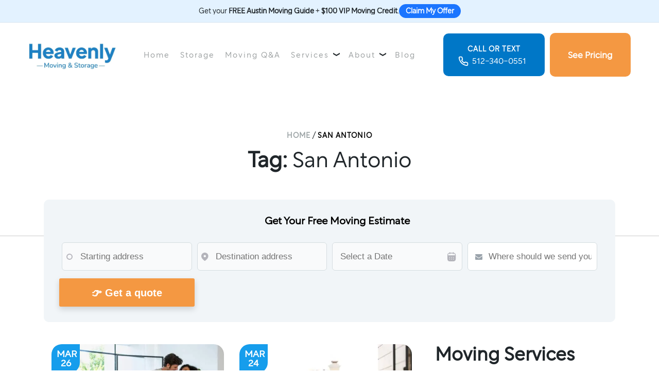

--- FILE ---
content_type: text/css
request_url: https://heavenlymove.com/wp-content/plugins/moversdev-reviews/public/css/md-reviews.css?ver=1.0.10
body_size: 1916
content:
.md-agg-rating-first i:before {
	font-family: FontAwesome;
}

i.fa:before {
	font-family: FontAwesome;
}

.md--reviews-header-title{
		color: #54be73;
		font-size: 32px;
	}


.inner-hero.testimonials-hero {
	padding: 80px 0;
}

.inner-hero.testimonials-hero .inner-subheading {
	max-width: 610px;
}

/*** REVIEWS HEADER BOX ***/


.container.md-reviews-headbox-holder{
	position:relative;
}
.md-reviews-headbox{
	position:absolute;
	bottom: -166px;
}
.md-reviews-headbox a{
	background: #2c6bca;
	border-radius: 8px;
    padding: 15px 30px;
	display:block;
	transition:all 0.3s ease-in-out;
}
.md-reviews-headbox a:hover, .md-reviews-headbox a:focus{
	outline:none;
	text-decoration:none;
	background:#303030;
}
.md-reviews-headbox p{
	margin:0;
	color:#fff;
	text-align:center;
	line-height:16px;
}
.md-reviews-headbox p span.fa{
	color:#fbbc19;
	margin-right:6px;
	font-size:20px;
	line-height:20px;
}
.md-reviews-headbox p span.fa:last-of-type{
	margin:0;
}
.md-reviews-headbox p span.count{
	font-size:16px;
	line-height:16px;
	display:block;
	margin-top:6px;
}

@media screen and (max-width:1200px){
	
	.inner-hero.testimonials-hero {
	padding: 65px 0;
}
	
	.md-reviews-headbox{
		bottom:-135px;
	}
	.md-reviews-headbox p span.fa{
		font-size:18px;
		line-height:18px;
	}
	.md-reviews-headbox p span.count {
    	font-size: 15px;
    	line-height: 15px;
	}
}
@media screen and (max-width:991px){
	.page-template-services .md-inner-img, .page-template-services-single .md-inner-img, .page-template-default:not(.page-id-129) .md-inner-img, .page-template-default:not(.single) .md-inner-img, .page-template-default:not(.archive) .md-inner-img {
		margin-bottom: 65px;
		padding: 40px 0 80px;
	}
	.md-reviews-headbox{
		bottom:-112px;
	}
	.md-reviews-headbox a
	{
		padding:12px 30px;
	}
}
@media screen and (max-width:420px){
	.md-reviews-headbox p span.count {
    	font-size: 14px;
    	line-height: 14px;
		margin-top:5px;
	}
	.md-reviews-headbox p span.fa{
		font-size:16px;
		line-height:16px;
	}
	.md-reviews-headbox{
		bottom:-92px !important;
	}
	.page-template-services .md-inner-img, .page-template-services-single .md-inner-img, .page-template-default:not(.page-id-129) .md-inner-img, .page-template-default:not(.single) .md-inner-img, .page-template-default:not(.archive) .md-inner-img {
		margin-bottom: 45px;
		padding: 30px 0 60px !important;
	}
}








/*** AGGREGATE 31st May ***/

.md-aggregate-div{
	float: left;
    width: 100%;
    background: #fff;
    margin-bottom: 40px;
    padding: 0 30px;
}
.md-aggregate-div .rating{
	float: left;
    font-size: 30px;
    font-weight: bold;
    color: #1196e5;
	width:100%;
	display:block;
}
.md-aggregate-div .rating .fa {
    font-size: 16px;
    vertical-align: baseline;
	color: #FFA421;
}
.md-aggregate-div .rating .count {
    font-size: 15px;
    color: #000;
}
.md-aggregate-div .md-aggregate-counts{
	float:right;
}
.md-aggregate-div .count{
	font-weight:bold;
}
.md-agg-rating-overflow, .md-agg-rating{
	float:left;
	width:100%;
}
.md-agg-rating-overflow{
	padding-bottom:8px;
}
.md-agg-rating{
	padding-top:20px;
}
.md-agg-rating-first{
	display: block;
    float: left;
    width: 10%;
	font-weight: bold;
    font-size: 15px;
	color:#333;
}
.md-agg-rating-outer{
	float:left;
	width:90%;
	display:block;
	height:24px;
	background:#ccc4;
}
.md-agg-rating-full{
	height:24px;
	display:block;
	width:0;
}

@media screen and (max-width:1200px){
	.md-aggregate-div .rating .count, .md-agg-rating-first {
    	font-size: 14px;
	}
	.md-aggregate-div .rating .fa {
    	font-size: 15px;
	}
	.md-aggregate-div .rating{
		font-size:28px;
	}
}

@media screen and (max-width:991px){
	.md-aggregate-div{
		padding:0 15px;
	}
}

@media screen and (max-width:768px){
	.md-agg-rating {
    	padding-top: 15px;
	}
	.md-aggregate-div{
		padding:0;
	}
}

@media screen and (max-width:420px){
	.md-aggregate-div .rating .fa {
    	font-size: 14px;
	}
	.md-aggregate-div .rating .count, .md-agg-rating-first {
    	font-size: 13px;
	}
	.md-aggregate-div .rating{
		font-size:24px;
	}
}

@media screen and (max-width:365px){
	.md-aggregate-div .md-aggregate-counts{
		float:left;
		width:100%;
		line-height:20px;
	}
	.md-agg-rating-full, .md-agg-rating-outer {
    	height: 20px;
	}
	.md-agg-rating-outer{
		width:85%;
	}
	.md-agg-rating-first{
		width:15%;
	}
}





.md-testimonials-content{
	padding:80px 0;
	float:left;
	width:100%;
	border-bottom: 1px solid #e6eaeb;
}
.md-testimonials-primary .entry-header{
	padding:80px 0;
	float: left;
	width: 100%;
	position: relative;
}
.md-testimonials-primary .entry-header #breadcrumbs{
	color:#56bf75;
}
body .md-testimonials-primary .entry-header #breadcrumbs a{
	color:#fff;
}
body .md-testimonials-primary .entry-header #breadcrumbs a:hover, body .md-testimonials-primary .entry-header #breadcrumbs a:focus{
	outline:none;
	text-decoration:none;
	color:#56bf75;
}
.md-testimonials-primary .entry-header h1{
	color:#fff;
}
.md-testimonials-primary .entry-header h1.entry-title:after{
	border-bottom:5px solid #56bf75;
}
.md--testimonials-rev-single{
	box-shadow:0px 0px 20px 0px rgba(0,0,0,0.1);
	float:left;
	width:100%;
	margin-bottom:30px;
	border-radius:2px;
	border-bottom-left-radius:10px;
	border-bottom-right-radius:10px;
}
.md--testimonials-l .md--testimonials-rev-single:last-of-type{
	margin-bottom:0;
}
.md--testimonials-rev-single:before {
    content: '';
    background: #1196e5;
    width: 100%;
    height: 4px;
    display: block;
    border-radius: 10px;
    border-bottom-left-radius: 0;
    border-bottom-right-radius: 0;
    margin: 0 auto;
}
.md--testimonials-rev-single-top, .md--testimonials-rev-single-bottom{
	float:left;
	width:100%;
	padding:10px 15px;
}
.md--testimonials-rev-single-bottom{
	border-top:1px solid #ccc4;
	padding:25px 25px 15px;
}

.md--testimonials-rev-single-top .md--testimonials-name{
	width:70%;
	float:left;
	align-items: center;
    min-height: 60px;
    display: flex;
}
.md--testimonials-rev-single-top .md--testimonials-icon{
	float:right;
	text-align:center;
}
.md--testimonials-name .md--testimonials-round-name{
	width: 44px;
    height: 44px;
    display: inline-block;
    line-height: 44px;
    text-align: center;
    border-radius: 50%;
	color:#fff;
	font-weight:bold;
	font-size:16px;
}
.md--testimonials-name .md--testimonials-full-name{
	font-size:16px;
	margin-left:10px;
	font-weight:bold;
}
.md--testimonials-name .md--testimonials-round-name.md--google{
	background:#00ab4c;
}
.md--testimonials-name .md--testimonials-round-name.md--facebook{
	background:#3b5998;
}
.md--testimonials-name .md--testimonials-round-name.md--yelp{
	background:#b92418;
}
.md--testimonials-name .md--testimonials-round-name.md--advisor{
	background:#f8901f;
}
.md--testimonials-name .md--testimonials-round-name.md--bbb{
	background:#025e89;
}
.md--testimonials-name .md--testimonials-round-name.md--verified{
	background:#0f5af4;
}
.md--testimonials-name .md--testimonials-round-name.md--premium{
	background:#000;
}
.md--testimonials-icon .md--testimonials-date{
	font-size:12px;
	font-weight:bold;
	margin:0;
}
.md--testimonials-rev-single-bottom .md--stars-5:before{
	content:'\f005\00a0\f005\00a0\f005\00a0\f005\00a0\f005';
	font-family:FontAwesome;
	    color: #FFA421;
}
.md--testimonials-rev-single-bottom .md--stars-4:before{
	content:'\f005\00a0\f005\00a0\f005\00a0\f005\00a0\f006';
	font-family:FontAwesome;
	    color: #FFA421;
}
.md--testimonials-rev-single-bottom .md--stars-3:before{
	content:'\f005\00a0\f005\00a0\f005\00a0\f006\00a0\f006';
	font-family:FontAwesome;
	    color: #FFA421;
}
.md--testimonials-rev-single-bottom .md--stars-2:before{
	content:'\f005\00a0\f005\00a0\f006\00a0\f006\00a0\f006';
	font-family:FontAwesome;
	    color: #FFA421;
}
.md--testimonials-rev-single-bottom .md--stars-1:before{
	content:'\f005\00a0\f006\00a0\f006\00a0\f006\00a0\f006';
	font-family:FontAwesome;
	    color: #FFA421;
}
.md--testimonials-sidebar-in{
	float:left;
	width:100%;
	border-radius:2px;
	border-bottom-left-radius:10px;
	border-bottom-right-radius:10px;
	box-shadow:0 0 20px 0px rgba(0,0,0,0.1);
}
.md--testimonials-sidebar-in h3{
	margin:0;
	padding:20px 15px;
	text-align:center;
	font-weight:bold;
	font-size:22px;
}
.md--testimonials-r:before{
	content: '';
    background: #1196e5;
    width: 100%;
    height: 4px;
    display: block;
    border-radius: 10px;
    border-bottom-left-radius: 0;
    border-bottom-right-radius: 0;
    margin: 0 auto;
}
#q-review-users{
	padding:0 15px 15px;
	float:left;
	width:100%;
}
#q-review-users input, #q-review-users textarea{
	float:left;
	width:100%;
	margin-bottom:15px;
	border-radius:0;
	border:1px solid #ccc4;
	height:40px;
	padding-left:15px;
	box-shadow:unset;
	transition:all 0.3s ease-in-out;
}
#q-review-users input:focus, #q-review-users textarea:focus{
	outline:0;
	border:1px solid #000;
	color:#000;
}
#q-review-users label{
	float:left;
	width:100%;
	font-size:14px;
}
#q-review-users textarea{
	height:unset;
}
.q-form-stars{
	width:70%;
}
#q-review-users .q-form-stars label{
	width:unset;
}
#q-review-users .q-form-stars input[type="radio"]{
	float: right;
    border: 0;
    border-radius: 0;
        color: #FFA421;
    opacity: 0;
    width: 15px;
    position: relative;
    height: 15px;
    z-index: 999999;
    transform: translateX(-1px);
    cursor: pointer;
}
#q-review-users .q-form-stars label.star:before {
    content: '\f006';
    font-family: FontAwesome;
    transition: all 0.4s ease-in-out;
}
#q-review-users input.star:checked ~ label.star:before {
    content: '\f005';
    transition: all .25s;
}
#q-review-users label.star{
	    color: #FFA421;
    float: right;
    transform: translateX(15px) translateY(-3px);
    font-size: 18px;
    position: relative;
    z-index: 0;
    margin: 0;
	width:unset;
}
#q-review-users input[type="submit"]{
	height:unset;
	padding:15px 0;
	font-size:20px;
	color:#fff;
	border:0;
	border-radius:40px;
	transition:all 0.3s ease-in-out;
	background-image: linear-gradient(-17deg, #f78326 0%, #f79726 100%);
	font-weight:bold;
}
#q-review-users input[type="submit"]:hover, #q-review-users input[type="submit"]:focus{
	outline:none;
	text-decoration:none;
	color:#fff;
	background:#000;
}
.q-pagination{
	float:left;
	width:100%;
}
.q-pagination .page-numbers.current{
	background:#ccc4;
	color:#000;
}
.q-pagination .page-numbers{
	width:40px;
	height:40px;
	font-size:13px;
	line-height:40px;
	display:inline-block;
	margin-right:5px;
	text-align:center;
	background:#56bf75;
	color:#fff;
	font-weight:bold;
	border-radius:50%;
}
.q-pagination .page-numbers .fa{
	font-weight:bold;
}
.q-pagination .page-numbers:not(.current):hover, .q-pagination .page-numbers:not(.current):focus{
	outline:none;
	background:#ccc4;
	color:#000;
	text-decoration:none;
}
.md--testimonials-sidebar-in .md-error-form{
	float: left;
    width: 100%;
    padding: 10px 15px;
	font-size:14px;
    background: #d60d0d;
    color: #fff;
    margin: 0;
    border-bottom-right-radius: 10px;
    border-bottom-left-radius: 10px;
    font-weight: 600;
}
.md--testimonials-sidebar-in .md-error-form:before{
	content:'\f06a';
	font-family:FontAwesome;
	margin-right:10px;
	color:#fff;
}
.md--testimonials-sidebar-in .md-pass-form{
	float: left;
    width: 100%;
    padding: 10px 15px;
	font-size:14px;
    background: #04a004;
    color: #fff;
    margin: 0;
    border-bottom-right-radius: 10px;
    border-bottom-left-radius: 10px;
    font-weight: 600;
}
.md--testimonials-sidebar-in .md-pass-form:before{
	content:'\f058';
	font-family:FontAwesome;
	margin-right:10px;
	color:#fff;
}



@media screen and (max-width:1200px){
	.q-form-stars {
    	width: 85%;
	}
	#q-review-users label.star{
		font-size:16px;
		margin-top: 3px;
	}
	#q-review-users .q-form-stars input[type="radio"]{
		width:10px;
	}
	#q-review-users input[type="submit"]{
		font-size:18px;
		padding:14px 0;
	}
	.md--testimonials-name .md--testimonials-full-name {
    	font-size: 15px;
	}
	#q-review-users input{
		height:35px;
		font-size:13px;
	}
	#q-review-users textarea{
		font-size:13px;
	}
	.md--testimonials-sidebar-in h3{
		font-size:19px;
	}

}

@media screen and (max-width:991px){

	.md-testimonials-content .container{
		display: flex;
		flex-direction: column-reverse;
	}
	.md--testimonials-r{
		margin-bottom:50px;
	}
	.q-form-stars {
		width: 30%;
	}
}

@media screen and (max-width:655px){
	.q-form-stars {
		width: 60%;
	}
	.md-testimonials-primary .entry-header {
		padding: 60px 0 40px;
	}
	.md-testimonials-primary .entry-header h1{
		font-size:30px;
		margin-top:10px;
	}
}

@media screen and (max-width:420px){
	.q-form-stars {
		width: 75%;
	}
	.md--testimonials-name .md--testimonials-full-name {
		font-size: 14px;
	}
	.md--testimonials-name .md--testimonials-round-name{
		font-size:15px;
		width: 38px;
    	height: 38px;
		line-height:38px;
	}
	.md--testimonials-rev-single-bottom{
		padding:15px 15px 10px;
	}
	.md--testimonials-rev-single-top .md--testimonials-name {
    	width: 55%;
	}
}




--- FILE ---
content_type: text/css
request_url: https://heavenlymove.com/wp-content/themes/heavenly-md/assets/css/home.css?ver=1.2.0973
body_size: 5641
content:
.last-step-info-holder-l .md--summary-right{
	display:none!important;
}
/* Better Sans */
@font-face {
	font-family: 'Better Sans';
	font-display: swap;
	src: url('https://heavenlymove.com/wp-content/themes/heavenly-md/assets/fonts/Better-Sans/bettersans-regular.woff2') format('woff2'),
		url('https://heavenlymove.com/wp-content/themes/heavenly-md/assets/fonts/Better-Sans/bettersans-regular.woff') format('woff'),
		url('https://heavenlymove.com/wp-content/themes/heavenly-md/assets/fonts/Better-Sans/bettersans-regular.ttf') format('truetype');
	font-weight: 400;
	font-style: normal;
	font-stretch: normal;
}
@font-face {
	font-family: 'Better Sans ';
	font-display: swap;
	src: url('https://heavenlymove.com/wp-content/themes/heavenly-md/assets/fonts/Better-Sans/bettersans-bold.woff2') format('woff2'),
		url('https://heavenlymove.com/wp-content/themes/heavenly-md/assets/fonts/Better-Sans/bettersans-bold.woff') format('woff'),
		url('https://heavenlymove.com/wp-content/themes/heavenly-md/assets/fonts/Better-Sans/bettersans-bold.ttf') format('truetype');
	font-weight: 700;
	font-style: normal;
	font-stretch: normal;
}

/*** CUSTOM FORMS / HERO ***/
.md--form-message{
	display:none;
	text-align:center;
}
.md--form-message .md--form-message-p.md--form-error{
	margin: 0;
    padding: 10px 0 0;
    color: #d80a0a;
    float: left;
    width: 100%;
    font-size: 16px;
}
.md--form-message .md--form-message-p.md--form-error i{
	margin-right: 10px;
    color: #d80a0a;
}
#md-form-main input[type="submit"]{
	margin: 0;
	height: 55px;
	background: #F49842;
	font-size: 20px;
	font-weight: 700;
	color: #fff;
	width: 169px;
	border: none;
	padding: 0;
	    margin: auto 36%;
}
#md-form-main input[type="submit"]:hover{
	background: #e97912;
}
.form-holder-inner #md-form-main input[type="submit"]{
	width:25%;
}
#md-form-main{
	float:left;
	width:100%;
	padding-bottom:30px;
	    background: #F1F5F8;
	position:relative;
	z-index:99;
	border-bottom-left-radius:10px;
	border-bottom-right-radius:10px;
}
#md-form-main .progress{
	float: left;
    width: 100%;
    background: #ccc4;
    margin-top: 12px;
    height: 18px;
    border-radius: 10px;
    overflow: hidden;
	display:none;
}
#md-form-main .progress-bar{
	text-align: center;
    font-size: 14px;
    padding: 0;
    margin: 0;
    display: flex;
    justify-content: center;
    align-items: center;
    color: #fff;
	width: 12%;
    height: 100%;
    background: #1a941a;
    background-image: linear-gradient( 
45deg
 ,rgba(255,255,255,.15) 25%,transparent 25%,transparent 50%,rgba(255,255,255,.15) 50%,rgba(255,255,255,.15) 75%,transparent 75%,transparent);
    background-size: 1rem 1rem;
    transition: width .6s ease;
}
#md-form-main .progress-bar.progress-bar-animated{
	-webkit-animation: progress-bar-stripes 1s linear infinite;
    animation: progress-bar-stripes 1s linear infinite;
}
#md-form-main .progress-bar span{
	color:#fff;
	font-size:14px;
	font-weight:600;
}
@keyframes progress-bar-stripes{
	from {
		background-position: 1rem 0;
	}
	to {
		background-position: 0 0;
	}
}
@media screen and (max-width:768px){
	.form-holder-inner #md-form-main input[type="submit"]{
		width:100%;
	}
}



.md--starss{
	display: block;
	float: left;
	width: 100%;
	margin-bottom:10px;
}
.testimonials-section .md--starss{
    text-align: center;
    margin-bottom: 70px;
}
.md--starss span{
	margin-right: 32px;
	font-size: 16px;
}
.md--starss span:last-of-type{
	margin-right:0;
}
html {
	overflow-x: hidden;
}
.page-id-67 .wpcf7 .ajax-loader {
	margin:0 auto!important;
	left: 50%;
    transform: translate(-50%, 50%);
}
body * {
	font-family: 'Better Sans', sans-serif;
	font-weight: 400;
	color: #20262a;
}

body h1, body h2, body h3, body h4, body h5, body h6 {
	font-weight: 800;
	margin: 0;
	padding: 0;
}

body h2 {
	font-size: 36px;
}

body h3 {
	font-size: 24px;
}

body p {
	font-size: 16px;
	line-height: 1.5;
}

.mb-30 {
	margin-bottom: 30px;
}

.absolute-right {
    position: absolute;
    right: 20px;
    top: 40%;
    transform: rotate(180deg);
}

.absolute-left {
    position: absolute;
    left: 20px;
    top: 40%;
    transform: rotate(180deg);
}

.absolute-text {
	font-size: 15px!important;
	letter-spacing: 3px;
	color: #0083d1;
	font-weight: 700;
	writing-mode: tb;
	margin: 0!important;
}

.absolute-text:before {
	content: "";
	height: 120px;
	width: 2px;
	background-color: #0083d1;
	position: absolute;
    top: -130px;
    left: 12px;
}



/********************* HERO **********************/
.hero-section {
    padding: 120px 0 150px;
}
.hero-section .hero-left {
	padding-right: 121px;
	margin-top: 30px;
}
.hero-section h1 {
	font-size: 55px;
	line-height: 67px;
	 font-family: 'Better Sans', sans-serif!important;
}

.hero-section p {
	font-size: 19px;
	line-height: 1.5;
	font-weight: 500;
}
.hero-trust {
	display:flex;
	margin-top: 5px;
    float: left;
    width: 100%;
}
.hero-trust p {
	font-size: 16px;
	line-height: 19px;
	font-weight:500;
	margin-bottom:0;
}
.hero-trust p.mb-29 {
	margin-right:30px;
}
.hero-trust img {
	margin-right:7px;
	margin-top:-1px;
}

/* .phone-link-hero {
    font-size: 32px;
    font-weight: 800;
	position: relative;
	padding-left: 60px;
}

.phone-link-hero:before {
	content: url('/wp-content/uploads/2020/12/ph-icon.svg');
	position: absolute;
	left: 0;
	top: -8px;
}

.phone-link-hero:hover {
	color: #20262a;
}

.phone-link-hero span {
	font-weight: 800;
} */

.hero-storage-cta {
  font-size: 20px;
    margin: 0 0 30px;
    display: flex;
	align-items: center;
}

.hero-storage-cta img {
	margin: 0 10px 0 0;
}

.hero-storage-cta span {
	font-weight: 900;
}

.hero-storage-cta a {
	font-weight: 800;
	transition: all .3s;
}

.hero-storage-cta a:hover {
	color: #006eb0;
}

.image-hero {
	position: absolute;
	width: 43%;
	height: 100%;
	right: 0;
	top: 0;
	z-index: -1;
}

.image-hero img {
	object-fit: cover;
	width: 100%;
	height: 100%;
	object-position: left;
}
a.badge-best-link:focus {
    outline: none;
}

/********* HERO FORM ************/

.form-holder {
	background-color: #fff;
	position: relative;
	border-radius: 10px;
	background: #F1F5F8;
	margin: auto 0 0 15%;
    width: 630px;
	z-index:1;
}
.hero-section  .form-holder:before{
	width: 533px;
    height: 427px;
    content: " ";
    background: #fff;
    display: block;
    position: absolute;
    /* left: -5px; */
    top: -25px;
    border-radius: 10px;
    right: -27px;
    z-index: 0;
    border: 2px solid #0077C7;
}

.form-holder h3 {
	font-size: 20px;
	line-height: 23px;
	color: #000;
	font-weight:600;
	text-align: left;
	padding: 30px 0 0 30px;
	background: #F1F5F8;
	border-top-left-radius: 12px;
	border-top-right-radius: 12px;
	position:relative;
	z-index:99;
}

.form-holder form {
	padding: 30px 30px 20px;
}

.form-holder .wpcf7-form .fieldset-cf7mls,
.full-form-holder .wpcf7-form .fieldset-cf7mls,
.contact-form .wpcf7-form .fieldset-cf7mls,
.claim-form .wpcf7-form .fieldset-cf7mls  {
	padding: 0;
}

.form-holder .fieldset-cf7mls-wrapper,
.full-form-holder .fieldset-cf7mls-wrapper,
.contact-form .fieldset-cf7mls-wrapper,
.claim-form .fieldset-cf7mls-wrapper {
	margin: 0;
	padding: 0;
}

.form-holder .wpcf7-response-output,
.full-form-holder .wpcf7-response-output,
.contact-form .wpcf7-response-output,
.claim-form .wpcf7-response-output {
	float: left;
    margin: 10px;
    padding: 0;
    width: 100%;
}

.form-holder .wpcf7-not-valid-tip,
.full-form-holder .wpcf7-not-valid-tip,
.contact-form .wpcf7-not-valid-tip,
.claim-form .wpcf7-not-valid-tip {
    float: left;
    width: 100%;
	font-size: 13px;
}

.md-input {
    width: 100%;
    float: left;
	position: relative;
	padding: 0 5px;
	margin-bottom: 15px;
}
.form-holder .cf7mls-btns {
	width: 100%;
	float: left;
	position: relative;
	display: flex;
	justify-content: center;
}

.md-input input,
.md-input select,
.full-form-holder input,
.full-form-holder select,
.claim-form input {
	width: 100%;
	font-size: 16px;
	padding: 10px;
	padding-left:35px;
	height: 55px;
	border-radius: 6px;
	background-color: #fff;
	border: 1px solid #d5dde0;
}

.form-holder .cf7mls_next.action-button,
.form-holder .wpcf7-form-control.wpcf7-submit {
	margin: 0;
	height: 55px;
	border-radius: 25px;
	background: linear-gradient(to right, #f79726 0%, #f78326 100%);
	font-size: 17px;
	font-weight: 800;
	color: #fff;
	width: 100%;
	border: none;
}


.form-holder .cf7mls_next.action-button:hover,
.form-holder .wpcf7-form-control.wpcf7-submit:hover {
	background: #f79726;
	opacity: 1;
}


body .ui-datepicker {
	padding: 0!important;
}

body .ui-widget-header {
	background: #fff!important;
	border: none;
	border-bottom: 1px solid #e7e6e6!important;
    padding: 10px 0!important;
}

body .ui-datepicker .ui-datepicker-prev, 
body .ui-datepicker .ui-datepicker-next {
	top: 9px;
}

body .ui-datepicker td {
	padding: 4px!important;
}

body .ui-state-default,
body .ui-widget-content .ui-state-default, 
body .ui-widget-header .ui-state-default{
	border: none!important;
	background: #fff!important;
}


#wpcf7-f540-o1 .wpcf7-form.sent .wpcf7-response-output {
    display: none !important;
}

body .ui-widget-content .ui-state-default:hover {
	color: #000!important;
}
.form-holder-holder input#move-from {
	background: url(/wp-content/uploads/2022/02/form_dot.svg) 2% 50% no-repeat scroll #f9fafb;
}
.form-holder-holder input#move-to {
	background: url(/wp-content/uploads/2022/02/form_location.svg) 2% 50% no-repeat scroll #f9fafb;
}
.form-holder-holder input#moving-date {
	padding:15px;
	background: url(/wp-content/uploads/2022/02/form_calendar.svg) 95% 50% no-repeat scroll #f9fafb;
}

/******************* ACCREDITATIONS ******************************/

.accreditations-section {
    background-color: #f7f8f8;
    padding: 50px 0;
}


.accreditations-section .container {
    display: flex;
    justify-content: space-between;
	align-items: center;
}

.acc-img-holder img {
    height: 70px;
}

/****************** HOW IT WORKS **********************/

.steps-section {
    padding: 120px 0 150px;
}

.steps-section .absolute-left {
	opacity: 0;
}


.home .steps-section .absolute-left {
	opacity: 1;
}

.steps-section h2 {
	text-align: center;
	line-height:40px;
	font-weight:900;
}

.steps-subtitle {
    text-align: center;
    margin: 20px auto 80px;
    max-width: 890px;
	position:relative;
	
}

.steps-subtitle p {
	font-size: 17px;
	line-height:27px;
	color:#000;
	font-weight:500;
	margin-bottom: 30px;
}

.md-border-box {
	border-radius: 18px;
	filter: drop-shadow(0.209px 3.995px 8px rgba(0,21,34,0.09));
	background-color: #ffffff;
	border: 1px solid #e6eaeb;
	transition: all .3s ease-in-out;
}

.step-holder {
    position: relative;
	text-align:center;
}
.horizontal_dotted_line {
  border-bottom: 1px dashed #cfcfcf;
     width: 90%;
    margin: 0 auto;
	    margin-bottom: -24px;
}
/*  .steps-subtitle:after {
    content: url(/wp-content/uploads/2022/02/Line-4.png);
    display: block;
    position: absolute;
    top: 145px;
    right: 50%;
    z-index: 0;
    transform: translateX(50%);
}  */
.step-holder img {
		position:relative;
	z-index:99;
}
.step-holder h3:after {
	content: url(/wp-content/uploads/2022/02/Line-6.png);
    display: block;
    position: absolute;
    top: -70px;
    right: 50%;
    z-index: 0;
    transform: translateX(50%);
}
.step-holder-single:first-child .step-holder:before {
	content: url(/wp-content/uploads/2022/02/Line-6.png);
    display: block;
    position: absolute;
    top: -70px;
    right: 50%;
    z-index: 0;
    transform: translateX(50%);
}
.step-holder h3 {
	margin-bottom: 10px;
	font-size:17px;
	line-height:27px;
	font-weight:700;
	position:relative;
	margin-top: 20px;
}

.step-holder p {
	font-size: 15px;
	line-height: 22px;
	font-weight:500;
	padding: 0 60px;
}

.inner-sec-btns {
	text-align: center;
	margin-top: 60px;
}

.inner-sec-btns .quote-link {
	font-size: 15px;
	line-height:18px;
	font-weight:700;
	background: #F49842;
border-radius: 6px;
}

.inner-sec-btns .phone-link-hero {
	font-size: 25px;
}

.inner-sec-btns .phone-link-hero:before {
    top: -12px;
    transform: scale(0.8);
}


.inner-sec-btns p {
	margin: 12px 0;
	font-size: 20px;
	    font-weight: 600;
    text-transform: lowercase;
}
/********************** SERVICES *****************/

.services-section {
	padding: 130px 0 100px;
	text-align: center;
	background: #F1F5F8;
}

.services-section h2 {
	margin-bottom: 15px;
	font-size:28px;
	font-weight:900;
	line-height:40px;
}

.services-section p {
	font-size: 19px;
	line-height:29px;
	margin-bottom:30px;
}

.services-holder {
	margin-top: 10px;
}

.service-box {
	padding: 40px 40px 40px;
}

.service-box p {
	font-size: 16px;
}

.service-box h3 {
	margin-bottom: 10px;
	font-size:17px;
	line-height:27px;
	font-weight:700;
}

.service-link:hover .md-border-box {
	background: linear-gradient(to top, #0083d1 0%, #1ca2f2 100%);
/* 	transition: all 0.3s ease-in-out; */
	
}

.service-link:hover .service-box *{
	color: #fff;
/* 	transition: all 0.3s ease-in-out; */
}

.service-box img {
	margin-bottom: 25px;
}


.service-link:hover img {
	filter: brightness(0) invert(1);
}
.services-holder .md-border-box {
	border:none;
	filter:none;
}
/************ TESTIMONIALS *****************/

.testimonials-section {
    padding: 0 0 130px;;
}

.testimonials-section h2 {
	margin-bottom: 20px;
	text-align: center;
	font-weight:900;
}
.test-subtitle {
	font-size: 19px;
	line-height:29px;
	color:#000;
	font-weight:500;
	text-align: center;
	margin: 0 auto 10px;
	max-width: 870px;
}
.test-subtitle a {
	font-weight:500;
}
.stars-image {
    display: block;
    margin: 0 auto 70px;
}

.testimonial-top {
	align-items: center;
}
.testimonial-top.d-flex span {
	font-weight: 900;
	font-size: 17px;
	line-height: 34px;
	margin-right:5px;
	color:#000000;
}
.testimonial-text {
    padding: 10px 0 0px;
	min-height: 120px;
}

.testimonial-wrapper h4 {
	font-size: 17px;
	line-height:27px;
	font-weight:700;
}

img.test-source-img {
    height: 31px;
}
.testi-bottom-holder {
	display: flex;
    justify-content: space-between;
    align-items: center;
}
.md-border-box  .mb-30 {
	margin-bottom:0;
}
.testimonials-wrap-cont .md-border-box {
	padding: 40px 25px;
	background: #F1F5F8;
	border-radius: 10px;
	border:none;
	filter: none;
}
.testimonial-text p {
	font-size: 17px;
	line-height: 27px;
	font-weight:500;
}
.testi-left-holder p {
	font-size: 15px;
	line-height: 27px;
	font-weight:500;
}
/******************** ABOUT ***********************/

.about-section {
	padding: 0 0 120px;
}

.about-section .about-right {
	padding-left: 105px;
}
.about-section .about-right img {
	    width: 100%;
    object-fit: cover;
}
.about-text h2 {
	margin-bottom: 30px;
	font-weight:900;
	line-height:40px;
}

.about-text p {
	margin-bottom: 25px;
	font-size:17px;
	font-weight:500;
	line-height:27px;
}
.about-section  .about-left {
	padding-right: 63px;
	margin-top: 63px;
}
.image-about {
	position: absolute;
	left: 0;
	top: 0;
	width: 50%;
	height: 100%;
} 

.image-about img {
	object-fit: cover;
	width: 90%;
	height: 100%;
	object-position: right;
}

.after-about {
    padding: 100px 0;
    text-align: center;
	background: #F1F5F8;
}


.after-about p {
	font-size: 17px;
    color: #000;
    font-weight: 500;
    line-height: 27px;;
}
a.btn-about {
	font-size: 20px;
    line-height: 23px;
    font-weight: 700;
    background: #F49842;
    border-radius: 6px;
	color:#fff;
	padding:10px 20px;
}
a.btn-about:hover {
	background: #E97912;
}
.about-img-holder {
	display: flex;
	align-items:center;
	justify-content: end;
}
.right-img-holder {
	display: flex;
    flex-direction: column;
}
.about-2-left h2{
	font-size:32px;
	font-weight:900;
	line-height:40px;
	text-align:left;
	margin-bottom:30px;
}
.about-2-left-link.fw {
	text-align:left;
}
img.img-1 {
	margin-right:30px;
}
img.img-2 {
	margin-bottom:30px;
}
/**************** BLOG ********************/
.blog-section {
    padding: 130px 0 100px;
}

.blog-section h2 {
	text-align: left;
	margin-bottom: 68px;
	padding-left:15px;
}

.blog-post-img {
    height: 250px;
    position: relative;
	margin-bottom: 38px;
	border-radius: 20px;
}

.blog-post-date {
	font-size: 18px;
    color: #fff;
    text-transform: uppercase;
    background-color: #169dec;
    width: 55px;
    padding: 10px;
    border-bottom-right-radius: 20px;
    font-weight: 700;
    text-align: center;
    line-height: 1;
	border-top-left-radius: 20px;
}

.blog-title {
	color: #000;
	margin-bottom: 20px;
	font-size:20px;
	line-height:28px;
	font-weight:700;
}
.blog-excerpt {
	margin-bottom: 22px;
	font-size:16px;
	line-height:22px;
	font-weight:500;
}


.blue-btn {
	font-size:15px;
	line-height:22px;
	font-weight:700;
	color:#000;
    position: relative;
	 transition: all .5s;
}

.blue-btn:before {
	content: "";
    height: 2px;
    width: 0;
    background-color: #0083d1;
    transition: all .5s;
    position: absolute;
    top: 11px;
    left: 0;
}

.blue-btn:hover {
	padding-left: 35px;
	color: #0083d1;
}

.blue-btn:hover:before {
	width: 30px;
}

/********************** AREAS *******************/

.areas-section {
    padding: 130px 0;
	background: #F1F5F8;
}


.areas-section h2 {
	font-size: 32px;
	line-height: 40px;
	text-align: left;
	font-weight:900;
	margin-bottom: 10px;
}

.areas-section p {
	text-align: left;
	margin:0;
	margin-bottom:60px;
	font-size: 17px;
	line-height: 27px;
	color:#000;
}

.areas-list {
	columns: 4;
	margin: 0;
	padding: 0;
	list-style: none;
}

.areas-list li {
	font-size: 17px;
	line-height: 34px;
	color: #000;
	font-weight: 500;
	margin-bottom: 5px;
	padding-left: 25px;
	position:relative;
}

.areas-list li::before {
	  content: url(/wp-content/uploads/2022/02/check_blue.svg);
	  position:absolute;
	  left: 0px;
      top: 2px;
}

.areas-list li a,
.areas-list li a:visited {
	font-size: 17px;
	line-height: 34px;
	color: #000;
	font-weight: 500;	
}

.areas-list li a:hover {
	color: #f78826;
}

/********************* CTA SECTION *******************/

.cta-section .container {
	position: relative;
}

.cta-wrapper {
    width: 100%;
  	text-align:center;
    padding: 110px 0;
}

.cta-wrapper h2 {
	color: #0B1926
	font-weight: 900;
	font-size: 32px;
	line-height: 40px;
}
.cta-wrapper P {
	margin: 0;
    padding: 20px 0;
	font-size: 17px;
	line-height: 27px;
}
.cta-wrapper .header-btns .phone-link {
	font-size: 20px;
	line-height: 20px;
	font-weight:400;
	color:#fff;
}
.cta-wrapper .header-btns .phone-link:hover {
	background:#158DDD;
}
.cta-wrapper .quote-link {
    padding: 14px 35px; 
}
@media screen and (min-width: 1500px) {
	.blog-section .container, .hero-section .container, .testimonials-section .container, .about-section .container, .after-about .container, .areas-section .container{
		width: 85%;
	}
	.steps-section .container{
		width: 75%;
	}
}
@media screen and (max-width: 1700px)  {
		.about-section .about-left {
		margin-top: 0px;
	}
	.about-section .about-right img {
		    height: 524px
	}
	.form-holder {
		margin: auto 0 0 0%;
		width: 584px;
	}
	.hero-section h1 {
    font-size: 52px;
    line-height: 63px; 
	}
	.step-holder p {
   		 padding: 0 40px;
	}
}
@media screen and (min-width: 1201px) and (max-width: 1500px){
	.absolute-left {
		left: 10px;
	}
	.blog-section .container, .hero-section .container, .testimonials-section .container, .about-section .container, .after-about .container, .areas-section .container{
		width: 85%;
	}
	.hero-section .form-holder:before {
    width: 479px;
	}
	.form-holder {
    	width: 539px;
}
	.hero-section h1 {
    font-size: 38px;
    line-height: 56px;
}
	.steps-section .container{
		width: 75%;
	}
	.absolute-right {
		right: 10px;
	}	
	
	.cta-wrapper .header-btns .phone-link {
    font-size: 17px;
}
	.services-holder  p.unique  {
		margin-bottom:0;
	}
	
}
@media screen  and (max-width: 1500px) {
	.hero-section {
    padding: 90px 0 130px;
}
	.about-section .about-right {
    padding-left: 20px;
}
	.about-section .about-left {
    	padding-right: 0px;
	}
	.about-img-holder img.img-1{
		width: 160px;
	}
}
@media screen  and (max-width: 1400px) {
	.hero-section .hero-left {
    padding-right: 56px;
    margin-top: 30px;
}
}
@media screen  and (max-width: 1350px) {
	.step-holder p {
    	padding: 0px 0px;
	}
}

@media screen  and (max-width: 1199px) {
	
	.hero-section .form-holder:before {
		width: 308px;
	}
	.hero-section {
    padding: 90px 0 100px;
}
	.testimonials-section {
    padding: 0 0 70px;
}
		.services-holder  p.unique  {
		margin-bottom:0;
	}
	.services-holder .service-box {
    height: 252px;
}
	.about-img-holder img{
		width:auto!important;
	}
	.about-2-right  {
		    float: left;
    width: 100%;
	}
	.about-img-holder {
    	justify-content: center; 
		margin-top:75px;
	}
	.right-img-holder {
		flex-direction:row;
		    align-items: center;
	}
	img.img-2 {
		margin-bottom:0;
		margin-right:30px;
		
	}
	.right-img-holder img {
    height: 184px;
}
}
@media screen and (min-width: 991px) and (max-width: 1200px){
	#md-form-main input[type="submit"] {
		margin: auto 26%;
	}
	.absolute-right,
	.absolute-left {
		display: none;
	}

	.hero-section h1 {
    	font-size: 33px;
    line-height: 44px;
	}
	
	.hero-section p {
    font-size: 16px;
}
	
	.form-holder {
		    max-width: 414px;
	}
	
	.image-hero img {
		object-position: 20%;
	}
	
	.acc-img-holder img {
		height: 50px;
	}
	
	body h2 {
		font-size: 32px;
	}
	
	body h3 {
		font-size: 23px;
	}

	.service-box {
		height: 360px;
	}
	.services-holder .service-box  {
		height:auto;
	}
	.service-box h3 {
    margin-bottom: 10px;
}
	
	.test-subtitle {
		font-size: 18px;
	}
	
	.testimonial-text {
		height: 180px;
	}
	
	.after-about img {
		width: 470px;
	}
	
	.after-about p {
		font-size: 18px;
	}
	
	.areas-section h2 {
		margin-bottom: 20px;
	}
	
	.areas-section p {
		font-size: 18px;
	}
	
	.areas-list li {
		font-size: 16px;
	}
	
	.cta-wrapper h2 {
		font-size: 33px;
	}
	
	.cta-wrapper {
		    width: calc(100% - 30px);
	}
	
	.cta-wrapper .header-btns .phone-link {
    font-size: 17px;
}
	.about-section .about-right img {
    height: 437px;
    margin-top: 77px;
}
	.areas-section {
    	padding: 80px 0!important; 
	}
	.blog-section {
    padding: 90px 0 50px!important;
}
}

@media screen and (max-width: 991px) {
	.horizontal_dotted_line {
		display:none;
	}
	.step-holder h3:after {
    	top: 77px;
	}
	.mb-30 {
    margin-bottom: 0px;
} 
	.about-section .about-right {
		margin-top:80px;
	}
	.about-section .about-right img{
		height:100%;
		width:100%;
	}
	.steps-subtitle:after {
		display:none;
	}
	.navbar-default .navbar-collapse, .navbar-default .navbar-form {
		border:none;
	}
	.hero-section .hero-left {
		margin-top:0;
		padding-right:0;
	}
	.form-holder-all {
		margin-top:70px;
	}
	.hero-section .form-holder:before {
    width: 92%;
}
	.form-holder {
		width:95%;
	}
	.absolute-right,
	.absolute-left {
		display: none;
	}
	
	.hero-section {
    	padding: 40px 0 155px;
		background-image: none;
	}
	
	.hero-section h1 {
		font-size: 45px;
		line-height: 60px;
	}
	
	.hero-section p {
		font-size: 19px;
	}
	
	.image-hero {
		display: none;
	}
	
	.form-holder {
		max-width: unset;
	}
	


	.accreditations-section .container {
		align-items: center;
	}
	
	.acc-img-holder img {
		height: 40px;
		width: auto;
	}
	
	.step-holder {
		margin-bottom: 90px;
		height: auto;
	}
	.step-holder-single:last-child .step-holder{
		margin-bottom:0;
	}
	.step-holder-single:last-child .step-holder h3:after{
		display:none!important;
	}
	.steps-section .inner-sec-btns {
    	margin-top: 10px;
	} 
	.services-section {
		padding: 100px 0;
	}

	.service-box {
		height: 345px;
	}

	.about-section {
		background-image:  none;
		padding: 0 0 100px;
	}
	
	.image-about {
		position: relative;
		margin-bottom: 25px;
		width: 100%;
	}
	
	.image-about img {
		width: 100%;
	}

	.steps-section {
		padding: 120px 0 155px;
	}
	
	.testimonial-text {
		height: auto;
	}

	.cta-wrapper {
		width: calc(100% - 30px);
		flex-direction: column;
	}
	
	.cta-wrapper h2 {
		margin-bottom: 0;
		text-align: center;
	}

	.areas-list {
		columns: 2;
	}
	
	.post-wrapper {
		margin-bottom: 50px;
	}
	.testimonials-section .md-border-box, .services-holder  .md-border-box {
		margin-bottom:30px;
	}
}

@media screen and (max-width: 767px) {
	.right-img-holder img {
    height: auto;
}
	.accreditations-section .container {
		flex-wrap: wrap;
	}
	.hero-section h1 {
    font-size: 36px;
    line-height: 50px;
}
	.accreditations-section .acc-img-holder {
		width: 33%;
		height: 130px;
		display: flex;
		justify-content: center;
		align-items: center;
		position: relative;
	}
	
	.acc-img-holder:first-of-type,
	.acc-img-holder:nth-of-type(2),
	.acc-img-holder:nth-of-type(3) {
		border-bottom: 1px solid #e0e1e1;
	}
	
	.acc-img-holder:nth-of-type(1):after,
	.acc-img-holder:nth-of-type(2):after,
	.acc-img-holder:nth-of-type(4):after,
	.acc-img-holder:nth-of-type(5):after {
		position:absolute;
		content: "";
		width: 1px;
		height: 50px;
		background: #e0e1e1;
		right: 0;
		top: 50%;
		transform: translateY(-50%);
	}
	
	.acc-img-holder img {
		height: 50px;
	}
	.service-box {
		height: auto;
	}
	.blog-section {
   padding: 70px 0 50px;
}
	.areas-section {
		padding: 70px 0 70px;
	}
	.cta-wrapper {
		top: -120px;
	}
	.about-img-holder img {
		width: 120px!important;
	}
	.areas-section p {
    	margin-bottom: 30px;
	}
	.cta-section  .cta-wrapper {
    width: 100%!important;
    flex-direction: column;
		padding: 70px 0;
}
}
@media screen and (max-width: 576px) {
	.step-holder h3:after {
    top: 96px;
}
}

@media screen and (max-width: 550px) {
	.cta-wrapper h2 {
		margin-bottom:0;
	}
	.about-img-holder img.img-1 {
		margin-right:15px;
	}
	.about-img-holder img.img-2{
		margin-right:0;
	}
	.about-text h2 br {
		display:none;
	}
	.hero-trust p.mb-29 {
    margin-right: 9px;
}
	.right-img-holder {
     flex-direction: column; 
}
	.about-img-holder img.img-2 {
		margin-bottom:10px;
	}
	.about-img-holder img {
    width: 120px!important;
}
	.hero-section p {
    font-size: 15px;
}
	.hero-section {
		padding: 30px 0 10px;
	}
	#md-form-main input[type="submit"] {
    	margin: auto 31%;
}
	.hero-section .container {
		padding-right: 5px;
		padding-left: 5px;
	}
	
	.hero-section h1 {
		font-size: 30px;
		line-height: 38px;
		margin-bottom: 10px;
	}
	
	.hero-section p {
    	font-size: 15px;
	}
	
	.hero-storage-cta a {
		display: block;
	}
	
	.form-holder h3 {
		font-size: 18px;
	}
	
	.form-holder form {
		padding: 20px 10px 10px;
	}
	.form-holder h3 {
    font-size: 18px;
    padding: 20px 0 0 26px;
	}
	
	.accreditations-section .acc-img-holder {
		width: 49%;
		height: 100px;
	}
	
	.acc-img-holder:nth-of-type(4) {
		border-bottom: 1px solid #e0e1e1;
	}
	
	.acc-img-holder:nth-of-type(2):after,
	.acc-img-holder:nth-of-type(4):after {
		display: none;
	}
	
	.acc-img-holder:nth-of-type(3):after {
		position:absolute;
		content: "";
		width: 1px;
		height: 50px;
		background: #e0e1e1;
		right: 0;
		top: 50%;
		transform: translateY(-50%);
	}
	
	.acc-img-holder img {
		height: 45px;
	}
	
	body h2 {
		font-size: 28px;
	}
	
	body h3 {
		font-size: 22px;
	}
	
	.steps-section {
		padding: 70px 0 76px;
	}
	
	.steps-subtitle {
		margin: 20px auto 80px;
	}
	
	.steps-subtitle p {
		font-size: 16px;
	}
	
	.phone-link-hero {
		font-size: 20px;
	}
	
	.phone-link-hero:before {
		left: 5px;
		top: -14px;
		transform: scale(0.7);
	}
	
	.quote-link {
		font-size: 16px;
	}
	
	.services-section {
		padding: 75px 0 60px;
	}
	
	.services-section h2 {
		margin-bottom: 30px;
		line-height: 1.4;
	}
	
	.services-section p {
		font-size: 16px;
		margin-bottom: 30px;
	}

	.service-box h3 {
		margin-bottom: 10px;
		font-size: 20px;
	}
	
	.service-box {
		padding: 30px 15px 0;
	}

	.service-box img {
		margin-bottom: 20px;
		height: 55px;
	}
	
	.testimonials-section {
		padding: 70px 0;
	}
	
	.test-subtitle {
		font-size: 16px;
	}
	
	.testimonial-text p {
		line-height: 1.6;
	}
	
	.stars-image {
		width: 90px;
	}
	
	.about-section {
		padding: 0 0 70px;
	}
	
	.about-text h2 {
		margin-bottom: 20px;
		font-size: 27px;
	}
	
	.after-about {
		padding: 70px 0;
	}
	
	.after-about img {
		margin-bottom: 5px;
	}
	
	.after-about p {
		font-size: 18px;
	}
	
	.blog-section {
		padding: 75px 0 60px;
	}
	
	.blog-section h2 {
		margin-bottom: 38px;
	}
	
	.blog-post-img {
   	 height: 200px;
		margin-bottom: 28px;
	}
	
	.blog-title {
		margin-bottom: 10px;
	}
	
	
	.areas-section h2 {
		margin-bottom: 15px;
	}
	
	.areas-section p {
    	margin: 0 auto 48px;
		font-size: 16px;
	}
	
	
	.areas-list li {
		font-size: 16px; 
		padding-right: 11px;
	}
	.cta-wrapper {
		padding: 40px 15px;
		top: -180px;
	}
	
	.cta-wrapper h2 {
		font-size: 26px;
	}
	
	.cta-wrapper .header-btns {
		display: flex;
		flex-direction: column;
	}
	
	
	.cta-wrapper .quote-link {
		margin-top: 15px;
	}
	
	.inner-sec-btns .phone-link-hero:before {
		top: -14px;
		transform: scale(0.7);
	}
	
	.inner-sec-btns .quote-link {
		font-size: 18px;
	}

	.inner-sec-btns .phone-link-hero {
		font-size: 22px;
	}
	#md-form-main input[type="submit"] {
		margin:0;
		width:100%;
	}
	.form-holder-all  .md-input {
		padding:0;
	}
	.hero-section .form-holder:before {
    	height: 398px; 
	}
	.testimonials-section .testimonials-wrap-cont {
		padding:0;
	}
	.testimonials-section  .md-border-box .mb-30 {
    margin-bottom: 10px;
}
	.areas-list {
    columns: 1;
}
	.testimonials-section {
		padding-top:100px;
	}
	.stars-image {
    	margin: 0 auto 40px;
}
	.cta-wrapper .quote-link {
    padding: 12px 51px;
}
}

@media screen and (max-width: 350px) {
	.form-holder .cf7mls_next.action-button, 
	.form-holder .wpcf7-form-control.wpcf7-submit {
		height: 50px;
	}
	
	.form-holder h3 {
		font-size: 16px;
		text-align:center;
		padding: 10px 0px 0;
	}
	
	.steps-section .col-xs-12 {
		padding-right: 5px;
		padding-left: 5px;
	}
	
	.step-holder {
		padding: 70px 15px 40px;
	}
	
	.step-holder .step-number {
		top: -20px;
		font-size: 20px;
		width: 45px;
		height: 45px;
	}
	
	.steps-subtitle {
		margin: 20px auto 58px;
	}

/* 	.acc-img-holder img {
		max-width: 110px;
	} */

	.after-about p {
		font-size: 17px;
	}
	.step-holder {
		margin-bottom: 0; 
	}
	.step-holder h3:after {
    top: 126px;
}
	
}
@media screen and (min-width: 768px) and (max-width: 991px) {
	.testimonials-section .testimonials-wrap-cont {
		width: 50%;
	}
	.testimonials-section .testimonial-text {
		height: 166px;
	}
}

--- FILE ---
content_type: text/css
request_url: https://heavenlymove.com/wp-content/themes/heavenly-md/assets/css/inner.css?ver=1.2.0973
body_size: 9036
content:
#md--flex-date .last .wpcf7-list-item-label{
	display:none;
}


.last-step-info-holder-l .md--summary-right{
	display:none!important;
}




/*Quote Form - 3rd step calculation*/
.md--not-active{
	display:none;
}
.md-estimate-price{
	color: #1196e5;
	font-weight: bold;
	font-size: 30px;
	margin-bottom:45px;
	margin-top:-22px;
}
.md-specialty-estimate-right, .md-add-blue-and-font{
	color: #1196e5;
	font-weight: bold;
	font-size:18px;
}
.md-estimate-text.md-estimate-text-top-check {
    display: inline-block;
    width: 33.3333333%;
    text-align: center;
	font-weight: 600;
	color: #20262a;
	font-size: 18px;
}
.md-estimate-text.md-estimate-text-top-check img{
	max-width:75px;
	display:block;
	margin:0 auto 13px;
}
.md-estimate-text-bottom{
	text-align:center;
}
.md-estimate-bottom-text-holder p:first-of-type{
	margin-top:50px;
	font-size: 18px!important;
    font-weight: bold;
}
/* .md-estimate-text.md-estimate-text-bottom:nth-child(3) {
    margin-top: 25px;
} */
.md-estimate-text-bottom.md-estimate-text-bot-margin{
	margin-top:45px!important;
}
.md-estimate-bottom-text-holder p:last-of-type{
	margin-bottom:35px;
}
.md--instant-contact{
	text-align: center;
    margin-top: -20px;
    margin-bottom: 55px;
    font-size: 16px;
}
#wpcf7-f101-o1 .ls-info-top, #wpcf7-f855-o1 .ls-info-top{
	padding-top: 0;
}
span.md-specialty-estimate-left:before {
    content: url(/wp-content/uploads/2022/03/Ellipse-1.png);
    position: absolute;
	left: 14px;
	top: 4px;
}
.md-estimate-text-bottom.md-estimate-specialty-flex{
	display: flex;
    justify-content: space-between;
	align-items:center;
	margin-bottom:6px;
}
.md-specialty-estimate-left{
	position: relative;
    padding-left: 45px;
    text-align: left;
    display: inline-block;
}
.md-specialty-estimate-right{
	text-align:right;
	display:inline-block;
}

@media screen and (max-width:768px){
	.md-estimate-text.md-estimate-text-top-check img{
		max-width:65px!important;
	}
	.md-estimate-text.md-estimate-text-top-check{
		font-size:16px!important;
	}
}

@media screen and (max-width:450px){
	.md--final-step-regular .last-step-info{
		padding:30px 13px!important;
	}
	.md-estimate-text.md-estimate-text-top-check img{
		max-width:55px!important;
	}
	.md-estimate-price{
		margin-bottom:45px!important;
	}
	.md-estimate-text.md-estimate-text-top-check{
		font-size:14px!important;
	}
	.md-specialty-estimate-right, .md-add-blue-and-font{
		font-size:16px!important;
	}
}

/*********** QUOTE FORM ***********/

.inner-content.quote-inner-content {
	padding: 100px 0;
}
.quote-page {
	padding: 60px 0 100px;
	border-bottom: 1px solid #ccc;
}

.full-form-holder .cf7mls_progress_bar {
	padding: 0;
	margin: 0 0 80px;
}

.full-form-holder .cf7mls_progress_bar li {
	color: #0b8ede;
	font-weight: 800;
	font-size: 18px;
	text-transform: none;
}

.full-form-holder .cf7mls_progress_bar li:before {
	background: #fff;
	border: 2px solid #0b8ede;
	border-radius: 50%;
	color: #0b8ede;
	width: 30px;
	height: 30px;
	padding: 1px;
}

.full-form-holder .cf7mls_progress_bar li.active:before {
	background: #0b8ede;
	color: #fff;
}

.full-form-holder .cf7mls_progress_bar li:after {
	background: url(/wp-content/uploads/2020/12/dashed-line.png);
	width: 70%;
	left: -35%;
	top: 14px;
}


.full-form-holder .cf7mls_back.action-button,
.full-form-holder .cf7mls_next.action-button {
	width: 48%;
    float: left;
	font-size: 18px;
}

.full-form-holder .cf7mls-btns {
	width: 100%;
	float: left;
	position: relative;
}


.full-form-holder .cf7mls_back.action-button {
	color: #000;
    border: 1px solid #0b8ede;
    background-color: #fff;
    margin: 10px 5px 0;
    height: 50px;
    width: 120px;
    border-radius: 25px;
    font-size: 19px;
    font-weight: 800;
    padding: 10px;
/* 	display: none; */
}
.full-form-holder .fieldset-cf7mls:first-of-type .cf7mls_back.action-button {
    display: none;
}

.full-form-holder .cf7mls_back.action-button:hover {
	opacity: 1;
	color: #0b8ede;
}

.full-form-holder .cf7mls_next.action-button,
.full-form-holder .wpcf7-form-control.wpcf7-submit {
	margin: 10px 5px 0;
	padding: 10px;
	height: 50px;
	border-radius: 25px;
	font-size: 19px;
	font-weight: 800;
	color: #fff;
	width: 48%;
	max-width: 230px;
	float: right;
}


.full-form-holder .cf7mls_next.action-button {
	background: linear-gradient(-6deg, #0083d1 0%, #1ca2f2 100%);	
}
.full-form-holder .cf7mls_next.action-button:hover {
	background: #0083d1;
	opacity: 1;
}

.full-form-holder .wpcf7-form-control.wpcf7-submit {
    background: linear-gradient(-17deg, #f78326 0%, #f79726 100%);	
}

.full-form-holder .wpcf7-form-control.wpcf7-submit:hover {
	background: #f78326;
	opacity: 1;
}


.full-form-holder div.wpcf7 .ajax-loader {
	float: right;
}
/* .full-form-holder .wpcf7-form-control.wpcf7-submit {
	position: absolute;
	    right: 0;
	    bottom: 0;
} */

.full-form-holder .input-full,
.claim-form .md-input-full {
	width: 100%;
	float: left;
	position: relative;
	padding: 0 5px;
	margin-bottom: 15px;
}


.full-form-holder .input-half,
.claim-form .md-input-half {
	width: 50%;
	float: left;
	position: relative;
	padding: 0 5px;
	margin-bottom: 15px;
}

.full-form-holder .input-80 {
	width: 80%;
	float: left;
	position: relative;
	padding: 0 5px;
	margin-bottom: 15px;
}

.full-form-holder .input-60 {
	width: 60%;
	float: left;
	position: relative;
	padding: 0 5px;
	margin-bottom: 15px;
}

.full-form-holder .input-40 {
	width: 40%;
	float: left;
	position: relative;
	padding: 0 5px;
	margin-bottom: 15px;
}

.full-form-holder .input-30 {
	width: 30%;
	float: left;
	position: relative;
	padding: 0 5px;
	margin-bottom: 15px;
}

.full-form-holder .input-20 {
	width: 20%;
	float: left;
	position: relative;
	padding: 0 5px;
	margin-bottom: 15px;
}

.full-form-holder input,
.full-form-holder select {
	background-color: #f7f8fa;
}

.number-counter {
    display: flex;
    width: 100%;
	border: 1px solid #000;
	border-radius: 5px;
	max-width: 180px;
	height: 53px;
}

.span-minus,
.span-plus {
	width: 33%;
	height: 50px;
	background-color: #fff;
	font-size: 30px;
    font-weight: 700;
    padding: 5px 8px;
    color: #000;
	cursor: pointer;
}
.span-minus span{
	padding: 0px 10px;
    border-radius: 4px;
	background: #C4C4C4;
}
.span-plus span {
	padding: 0px 10px;
    background: #0077C7;
    border-radius: 4px;
	color:#fff;
}
.span-minus:hover,
.span-plus:hover {
	color: #1195e7;
}

.span-plus {
	    border-top-right-radius: 18%;
    border-bottom-right-radius: 18%;
}

.span-minus {
	    border-top-left-radius: 18%;
    border-bottom-left-radius: 18%;
}

.full-form-holder .number-counter input {
    height: 50px;
    font-size: 24px;
    padding: 0;
	text-align: center;
	border: none;
}

.radio-property-type {
	margin: 30px 0;
	width: 100%;
	float: left;
}

.prop-type,
.prop-type-to {
	float: left;
	width: 100%;
	margin: 20px 0;
}

#prop-type,
#prop-type-to {
    display: flex;
    float: left;
    width: 100%;
}

.prop-type .wpcf7-list-item,
.prop-type-to .wpcf7-list-item {
	width: 20%;
	margin: 0 5px;
}


.prop-type .wpcf7-list-item .wpcf7-list-item-label,
.prop-type-to .wpcf7-list-item .wpcf7-list-item-label {
	position: relative;
	padding-top: 60px;
}

.prop-type .wpcf7-list-item .wpcf7-list-item-label:before,
.prop-type-to .wpcf7-list-item .wpcf7-list-item-label:before {
	position: absolute;
	top: 0;
	left: 50%;
 	transform: translateX(-50%); 
}


.prop-type .wpcf7-list-item:first-of-type .wpcf7-list-item-label:before,
.prop-type-to .wpcf7-list-item:first-of-type .wpcf7-list-item-label:before {
	content: url(/wp-content/uploads/2022/02/icon_home.svg);
}

.prop-type .wpcf7-list-item:nth-of-type(2) .wpcf7-list-item-label:before,
.prop-type-to .wpcf7-list-item:nth-of-type(2) .wpcf7-list-item-label:before {
	content: url(/wp-content/uploads/2022/02/icon_apparment.svg);
}

.prop-type .wpcf7-list-item:nth-of-type(3) .wpcf7-list-item-label:before,
.prop-type-to .wpcf7-list-item:nth-of-type(3) .wpcf7-list-item-label:before {
	content: url(/wp-content/uploads/2022/02/icon_assisted.svg);
}

.prop-type .wpcf7-list-item:nth-of-type(4) .wpcf7-list-item-label:before,
.prop-type-to .wpcf7-list-item:nth-of-type(4) .wpcf7-list-item-label:before {
	content: url(/wp-content/uploads/2022/02/icon_office.svg);
}

.prop-type .wpcf7-list-item:nth-of-type(5) .wpcf7-list-item-label:before,
.prop-type-to .wpcf7-list-item:nth-of-type(5) .wpcf7-list-item-label:before {
	content: url(/wp-content/uploads/2022/02/icon_storage-1.svg);
}

.prop-type label,
.prop-type-to label {
	position: relative;
	text-align: center;
    display: flex;
    flex-direction: column;
    background: #F1F5F8;
    border: 1px solid #e6eaeb;
    border-radius: 5px;
   	padding: 25px 10px 15px;
    align-items: center;
	    cursor: pointer;
}

.prop-type label:before,
.prop-type-to label:before {
/* 	content: "";
    width: 30px;
    height: 30px;
    border: 1px solid #b9c0c2;
    position: absolute;
    border-radius: 50%;
	background-color: #fff;
    left: 50%;
    transform: translateX(-50%);
    bottom: 25px; */
}


.prop-type label.checked:after,
.prop-type-to label.checked:after {
	content: "✓";
    width: 25px;
    height: 25px;
    background-color: #fff;
    position: absolute;
    border-radius: 50%;
    right: 11px;
    top: 8px;
    color: #0b8ede;
	    display: flex;
    justify-content: center;
    align-items: center;
}

.prop-type label.checked,
.prop-type-to label.checked {
	background: linear-gradient(to left top, #0083d1 0%, #1ba2f3 100%);
}

/* .prop-type .wpcf7-list-item label.checked span.wpcf7-list-item-label:before,
.prop-type-to .wpcf7-list-item label.checked span.wpcf7-list-item-label:before {
    filter: brightness(0) invert(1);
} */

.prop-type .wpcf7-list-item label.checked .wpcf7-list-item-label,
.prop-type-to .wpcf7-list-item label.checked .wpcf7-list-item-label {
    color: #fff;
}

.prop-type input[type="checkbox"],
.prop-type-to input[type="checkbox"],
.speciality-items .wpcf7-list-item input[type="checkbox"] {
/* 	visibility: hidden; */
	display:none;
}
.page-id-81 .md-input input, .page-id-81 .md-input select, .page-id-81 input, .page-id-81 select, .page-id-81 .claim-form input {
	background:#fff;
	font-size: 17px;
	line-height: 20px;
	color: #000000;
	font-weight:700;
	border: 1px solid rgba(0, 0, 0, 0.1);
}
.full-form-holder label {
	font-size: 16px;
	line-height: 19px;
	float: left;
	width: 100%;
	font-weight:600;
	margin-bottom: 10px;	
	color: #000000;
	border:0;
}
.full-form-holder label .wpcf7-list-item-label {
	font-size: 17px;
	font-weight: 700;
	float: left;
	color:#000000;
	width: 100%;
	line-height:27px;
	margin-bottom: 0;
}

.speciality-items .wpcf7-list-item {
    float: left;
    width: 20%;
    margin: 0 10px 10px 0;
}
span.wpcf7-form-control.wpcf7-checkbox.steciality-items {
	    display: flex;
    flex-wrap: wrap;
}
.speciality-items .wpcf7-list-item label {
    display: flex;
	justify-content: space-between;
    width: 100%;
    align-items: center;
   padding: 10px 10px 26px 22px;
	cursor: pointer;
	position: relative;
	background: #F1F5F8;
    border-radius: 5px;
    border: none;
}

.speciality-items .wpcf7-list-item label:before {
/* 	content: "";
    width: 30px;
    height: 30px;
    border: 1px solid #b9c0c2;
 background-color: #fff;
    position: absolute;
    border-radius: 50%;
    right: 13px;
    top: 25px;	 */
}

.speciality-items .wpcf7-list-item label.checked:after {
	content: "✓";
    width: 25px;
    height: 25px;
    background-color: rgb(255, 255, 255);
    position: absolute;
    right: 11px;
    top: 8px;
    color: rgb(11, 142, 222);
    border-radius: 50%;
	text-align: center;
}

.speciality-items .wpcf7-list-item span.wpcf7-list-item-label {
	position: relative;
/* 	padding-left: 65px; */
	    display: flex;
    width: 100%;
    position: relative;
    padding-top: 70px;
    text-align: center;
    justify-content: center;
}
.speciality-items .wpcf7-list-item span.wpcf7-list-item-label:before {
	position: absolute;
	left: 0;
	top: 50%;
    transform: translateY(-50%);
	left: 37%;
}
.speciality-items .wpcf7-list-item:nth-of-type(1) span.wpcf7-list-item-label:before {
	content: url(/wp-content/uploads/2022/02/icon_piano2.svg);
}

.speciality-items .wpcf7-list-item:nth-of-type(2) span.wpcf7-list-item-label:before {
	content: url(/wp-content/uploads/2022/02/icon_piano.svg);
}

.speciality-items .wpcf7-list-item:nth-of-type(3) span.wpcf7-list-item-label:before {
	content: url(/wp-content/uploads/2022/02/icon_pool_table.svg);
}

.speciality-items .wpcf7-list-item:nth-of-type(4) span.wpcf7-list-item-label:before {
	content: url(/wp-content/uploads/2022/02/icon_bath.svg);
}

.speciality-items .wpcf7-list-item:nth-of-type(5) span.wpcf7-list-item-label:before {
	content: url(/wp-content/uploads/2022/02/icon_playscape.svg);
}

.speciality-items .wpcf7-list-item:nth-of-type(6) span.wpcf7-list-item-label:before {
	content: url(/wp-content/uploads/2022/02/icon_safe.svg);
}

.speciality-items .wpcf7-list-item:nth-of-type(7) span.wpcf7-list-item-label:before {
	content: url(/wp-content/uploads/2022/02/icon_artwork.svg);
}

.speciality-items .wpcf7-list-item:nth-of-type(8) span.wpcf7-list-item-label:before {
	content: url(/wp-content/uploads/2022/02/icon_appliance.svg);
}

.speciality-items .wpcf7-list-item label.checked {
	background-image: linear-gradient(to left top, #0083d1 0%, #1ba2f3 100%);
}

.speciality-items .wpcf7-list-item label.checked .wpcf7-list-item-label {
	color: #fff;
}

/* .speciality-items .wpcf7-list-item label.checked span.wpcf7-list-item-label:before {
	filter: brightness(0) invert(1);
} */

.full-form-holder h3 {
	text-align: left;
    margin: 0 0 30px;
    font-weight: 900;
	font-size: 28px;
	line-height: 30px;
	color: #0B1926;
}

.full-form-holder .third-step h3 {
	margin-bottom: 30px;
}

.full-form-holder .wpcf7-radio span.wpcf7-list-item {
    display: inline;
    width: 40%;
    margin: 0 15px 0 0;
	float: left;
	height: 55px;
    padding: 10px 0;
	max-width: 90px;
}

/* .full-form-holder .wpcf7-radio span.wpcf7-list-item label {
	display: flex;
	align-items: center;
} */

.full-form-holder .wpcf7-radio span.wpcf7-list-item input[type="radio"] {
	margin: 0 8px 0 0;
	height: 30px;
	width: 30px;
	display: inline;
}

.full-form-holder .wpcf7-radio label .wpcf7-list-item-label {
	display: inline;
	width: auto;
	margin-top: 3px;
}


.full-form-holder .third-step p {
    text-align:left;
    font-size: 20px;
    margin-bottom: 50px;
}


.last-step-info {
    border-radius: 18px;
    filter: drop-shadow(0.209px 3.995px 8px rgba(0,21,34,0.09));
    background-color: #ffffff;
    border: 1px solid #e6eaeb;
    padding: 60px;
        margin: 0 auto 70px;
    max-width: 830px;
	text-align: center;
}


img.form-truck {
	margin-bottom: 15px;
}

.full-form-holder h4 {
	font-size: 30px;
	text-align: center;
	margin: 0 0 40px!important;
}

.last-step-info .d-flex {
	justify-content: space-between;
	align-items: center;
}

.last-step-info .d-flex p:first-of-type {
	position: relative;
	padding-left: 25px;
	    text-align: left;
}

.last-step-info .d-flex p:first-of-type:before {
    content: url(/wp-content/uploads/2022/03/Ellipse-1.png);
    position: absolute;
    left: 0;
	top: 2px;
}

.inc-blue {
	color: #0b8ede;
}


.elevator-wrapper .wpcf7-form-control-wrap {
	float: left;
	width: 100%;
}
.wpcf7-form-control-wrap .cf7mls-invalid{
	float:left;
	width:100%;
}

.elevator-wrapper .wpcf7-form-control-wrap .wpcf7-checkbox {
	    float: left;
    width: 100%;
    display: flex;
}

.elevator-wrapper .wpcf7-list-item {
	width: 50%;
}

.elevator-wrapper .wpcf7-list-item label {
	    display: flex;
    align-items: center;
	position: relative;
	flex-wrap: wrap;
}

.full-form-holder .elevator-wrapper label .wpcf7-list-item-label {
	width: auto;
}

.elevator-wrapper .wpcf7-list-item input[type="checkbox"] {
	opacity: 0;
	    width: 30px;
}

.elevator-wrapper .wpcf7-list-item label:before {
    content: "";
    width: 30px;
    height: 30px;
    border: 1px solid #b9c0c2;
    background-color: #fff;
    position: absolute;
    border-radius: 50%;
    left: 40px;
    top: 14px;
}

.elevator-wrapper .wpcf7-list-item label.checked:before {
	border: 1px solid #1195e7;
}

.elevator-wrapper .wpcf7-list-item label.checked:after {
    content: "";
    width: 14px;
    height: 14px;
    background-color: #1195e7;
    position: absolute;
    border-radius: 50%;
	left: 48px;
    top: 22px;
}

/* PLAN SECTIONS INNER */
.banner-plan {
	    float: left;
    width: 100%;
    padding: 50px 0 70px;
}

.plan-holder {
	float: left;
    width: 33%;
	padding-right: 15px;
}
.banner-plan  .plan-holder-last {
	padding-right:0;
}
.plan-holder h4 {
	background: #0083d1;
    color: #fff;
    text-align: center;
    font-size: 20px;
    padding: 20px 0;
    border-top-left-radius: 10px;
    border-top-right-radius: 10px;
	margin:0!important;
}
.text-part  .plan-content ul {
	background: #fff;
    border: none;
	padding: 25px 0px 0 0px;
	list-style:none;
	margin-bottom:0;
}
.text-part  .plan-content ul li {
	    
	border-bottom:1px solid #e8eceb;
	position:relative;
	color:#1f262c;
	padding-bottom: 10px;
	font-size: 20px;
    text-align: center;
}
.text-part  .plan-content ul li:last-child {
	padding-bottom:20px;
	margin-bottom:0;
}
.text-part  .plan-content ul li::before {
    content: '';
    position: absolute;
    height: 2px;
    background: #1f262c;
    display: block;
    top: 0px;
    padding: 2px;
    border-radius: 50px;
    top: 9px;
    left: 25px;
}
.plan-content span {
	font-size: 30px;
    color: #0083d1;
}
.plan-content .holder-span {
	text-align: center;
    padding: 15px 0;
    border-bottom: 1px solid #e8eceb;
}
.plan-content {
	border: 1px solid #e8eceb;
	box-shadow: 0 14px 43px 0 rgb(2 50 111 / 9%);
	border-bottom-left-radius: 10px;
    border-bottom-right-radius: 10px;
}
.link-holder-plan {
	text-align:center;
	padding: 30px 0;
}
.plan-content .link-holder-plan a {
	color: #fff;
    background: #f89425;
    padding: 10px 35px;
    border-radius: 20px;
}
.md-best-logo-holder img {
    height: 320px;

}
.md-best-logo-holder{
	display:flex;
	    justify-content: space-around;
    align-items: center;
}
.md-best-logo-holder a:focus {
    outline: none;
}
@media only screen and (max-width:1200px) {
	
	.quote-page {
		padding: 60px 0 100;
	}
	
	.full-form-holder h3 {
		font-size: 45px;
	}
	.full-form-holder .input-20 {
		width: 25%;
	}
	
	.full-form-holder .input-80 {
		width: 75%;
	}
	
	.full-form-holder .input-60 {
		width: 50%;
	}
	
	.full-form-holder .input-40 {
		width: 50%;
	}
}

@media only screen and (max-width:991px) {
	.last-step-info-holder-l .md--summary-right{
		display:block!important;
	}
	.quote-page {
		padding: 50px 0 70px;
	}

	.full-form-holder .cf7mls_progress_bar {
		margin: 0 0 60px;
	}
	
	.full-form-holder h3 {
		font-size: 42px;
	}
	
	.prop-type label, .prop-type-to label {
		padding: 50px 8px 10px;
	}
	
	.full-form-holder label {
		font-size: 16px;
	}

	
	.prop-type .wpcf7-list-item .wpcf7-list-item-label, 
	.prop-type-to .wpcf7-list-item .wpcf7-list-item-label {
		font-size: 16px;
	}
	
	.elevator-wrapper .wpcf7-form-control-wrap .wpcf7-checkbox {
		max-width: 190px;
	}
	.speciality-items .wpcf7-list-item {
    	width: 30%; 
	}
}

@media only screen and (max-width:767px) {

	.speciality-items .wpcf7-list-item {
		width: 100%;
	}
	.speciality-items .wpcf7-list-item span.wpcf7-list-item-label:before {
    left: 47%; 
	}
	#prop-type, #prop-type-to {
		flex-wrap: wrap;
		justify-content: center;
	}
	
	.prop-type .wpcf7-list-item, 
	.prop-type-to .wpcf7-list-item {
		width: 31%;
	}
	
	.full-form-holder .input-half {
		width: 100%; 
	}
	
		.full-form-holder .input-20 {
		width: 50%;
	}
	
	.full-form-holder .input-80,
	.full-form-holder .input-60,
	.full-form-holder .input-40 {
		width: 100%;
	}
	
	.inc-blue {
		display: none;
	}
}
@media only screen and (max-width:600px){
			.md-best-logo-holder img {
    float: left;
    width: 33%;
    height: auto;
}
	.md-best-logo-holder a img {
    float: left;
    width: 100%;
    height: auto;
}
}
@media only screen and (max-width:550px) {

	
	.full-form-holder h3 {
		font-size: 30px;
	}
		.speciality-items .wpcf7-list-item span.wpcf7-list-item-label:before {
    left: 44%; 
	}
	.full-form-holder .cf7mls_progress_bar li {
		font-size: 10px;
	}
	
	#prop-type, #prop-type-to {
		justify-content: start;
	}
	
	.prop-type .wpcf7-list-item, 
	.prop-type-to .wpcf7-list-item {
		width: 46%;
	}	
	
	.prop-type .wpcf7-list-item .wpcf7-list-item-label, 
	.prop-type-to .wpcf7-list-item .wpcf7-list-item-label {
		font-size: 15px;
		padding-top: 30px;
	}
	
	.prop-type .wpcf7-list-item .wpcf7-list-item-label:before, 
	.prop-type-to .wpcf7-list-item .wpcf7-list-item-label:before {
		top: -17px;
		left: 50%;
/* 		transform: translateX(-50%) scale(0.5); */
	}

	.full-form-holder .input-20 {
		width: 100%;
	}
	
	.full-form-holder .wpcf7-form .fieldset-cf7mls:last-of-type {
		padding-bottom: 80px;
	}
	
	.full-form-holder .cf7mls_next.action-button, 
	.full-form-holder .cf7mls_back.action-button {
		float: left;
		width: 100%;
		margin: 10px auto 0;
		max-width: unset;
	}
	.full-form-holder .wpcf7-form-control.wpcf7-submit {
		width: 100%;
		max-width: unset;
		bottom: 0px;
		z-index: 99999;
		margin: 10px auto;
	}
	
	.last-step-info {
		padding: 30px;
	}
	
	.full-form-holder h4 {
		font-size: 26px;
	}

	.inc-blue {
		padding-left: 25px;
	}
	
	.full-form-holder .third-step h3 {
		margin-bottom: 20px;
	}
	
	.full-form-holder .third-step p {
		font-size: 18px;
		margin-bottom: 35px;
	}
	
	.full-form-holder label .wpcf7-list-item-label {
		font-size: 16px;
	}
	
	.last-step-info {
		padding: 30px 22px;
	}
.plan-holder {
	float: left;
    width: 100%;
	padding-right: 0;
	margin-bottom:35px;
}
	.plan-holder:last-child {
		margin-bottom:0;
	}
}
@media only screen and (max-width:350px) {
			.speciality-items .wpcf7-list-item span.wpcf7-list-item-label:before {
    left: 40%; 
	}
}
.partner-our-team .our-team-box p {
	color: #0083d1;
	font-weight:600;
}
.partner-our-team .our-team-box h4 {
	margin-bottom:0;
}
.our-team-box {
    margin-bottom: 25px;
}
/**************** QOUTE FORM END **************/



.breadcrumb_last {
	text-transform: uppercase;
	font-size: 14px;
	letter-spacing: 1px;
	line-height: 28px;
	color: #000;
	font-weight: 800;
}

#breadcrumbs a,
#breadcrumbs a:visited {
	color: #9aa2a4;
	font-weight: 800;
	font-size: 14px;
	letter-spacing: 1px;
	line-height: 28px;
	text-transform: uppercase;
}

.inner-hero-wrap {
	left: 50%;
	transform: translateX(-50%);
}
.inner-hero {
    padding: 80px 0 125px;
	text-align: center;
	z-index: 9;
	background: none!important;
	border-bottom: 1px solid #ccc;
}

.ty-hero.inner-hero {
	padding: 80px 0;
}

.md-overlay:before {
    content: '';
    position: absolute;
    top: 0;
    left: 0;
    right: 0;
    bottom: 0;
    background: #000;
    opacity: .5;
}

.inner-hero h1 {
	font-size: 42px;
}

.inner-subheading {
	max-width: 580px;
	margin: 0 auto;
	font-size: 19px;
}

.form-holder.form-holder-inner {
        width: calc(100% - 30px);
    max-width: unset;
    position: absolute;
	margin:0;
    margin-top: 55px;
	left: 50%;
	transform: translateX(-50%);
}
.inner-hero-wrap .form-holder h3 {
	text-align:center;
}
.form-holder.form-holder-inner.fw #md-form-main input[type="submit"] {
	margin:0;
}
.form-holder.form-holder-inner.fw input#move-from {
	background: url(/wp-content/uploads/2022/02/form_dot.svg) 3% 50% no-repeat scroll #f9fafb;
}
.form-holder.form-holder-inner.fw input#move-to {
	background: url(/wp-content/uploads/2022/02/form_location.svg) 3% 50% no-repeat scroll #f9fafb;
}
.form-holder.form-holder-inner.fw input#moving-date {
	padding:15px;
	background: url(/wp-content/uploads/2022/02/form_calendar.svg) 95% 50% no-repeat scroll #f9fafb;
}
.form-holder.form-holder-inner .md-input,
.form-holder.form-holder-inner .wpcf7-form-control.wpcf7-submit {
    width: 25%;
}

.inner-content {
	padding: 210px 0 100px;
	border-bottom: 1px solid #e6eaeb;
}

.ty.inner-content {
	padding: 100px 0;
}

.text-part {
	float: left;
    width: 100%;
}

.text-part>*:nth-child(1) {
    margin-top: 0;
}

.text-part h2 {
	margin-bottom: 20px;
	margin-top: 50px;
	font-size: 30px;
	line-height: 1.4;
}

.text-part h3 {
	margin-bottom: 15px;
	margin-top: 40px;
	line-height: 1.3;
}

.text-part h4 {
	margin-bottom: 15px;
	margin-top: 30px;
}


.text-part p {
	margin-bottom: 30px;
	font-size: 16px;
	line-height: 1.7;
}

.text-part a {
	font-weight: bold;
}


.text-part ul,
.text-part ol {
    margin: 0;
    padding: 40px 40px 30px 55px;
    margin-bottom: 30px;
    background: #f7f8f8;
    border-radius: 18px;
   border: 1px solid #e6eaeb;
}

.text-part ul ul,
.text-part ul ol,
.text-part ol ul,
.text-part ol ol {
	border: none;
	padding: 40px 0 10px 40px;
}

.text-part ul li,
.text-part ol li {
	margin-bottom: 10px;
}

.text-part img {
	border-radius: 18px;
}


/***** BLOG ****/


.md-post-single .post-wrapper {
    margin-bottom: 50px;
	height: 510px;
}

.md-post-single .blog-title {
    line-height: 1.3;
}

.inner-content  .md-border-box.testimonial-wrapper.mb-30 {
	padding: 20px;
	background: #F1F5F8;
	border-radius: 10px;
	border:none;
	filter: none;
}
/****** Pagination *******/

a.page-numbers {
	padding: 10px 12px;
    color: #000;
    font-size: 14px;
    font-weight: 800;
    border-radius: 50%;
    border: 1px solid #ccc;
    height: 40px;
    width: 40px;
    display: inline-block;
    text-align: center;
}
a.page-numbers:hover {
    text-decoration: none;
    outline: none;
    border: 1px solid #1196e5;
	background: #1196e5;
	color: #fff;
	transition: all 0.4s ease-in-out;
}
span.page-numbers.current {
	padding: 10px 12px;
    color: #1196e5;
	font-size: 14px;
	font-weight: bold;
	border-radius: 50%;
	border: 1px solid #1196e5;
	height: 40px;
    width: 40px;
    display: inline-block;
    text-align: center;
}
a.next.page-numbers {
	margin-left: 5px;
}
a.prev.page-numbers {
	margin-right: 5px;
}
.navigation {
    float: left;
    width: 100%;
}
.pagination-bar {
    padding: 40px 0;
}


/***************** SIDEBAR *******************/

.widget-area ul {
    margin: 30px 0 50px;
    padding: 0;
    list-style: none;
    position: relative;
    float: left;
    width: 100%;
}

.widget-area ul li {
    position: relative;
    float: left;
    width: 100%;
	margin: 0;
}

.widget-area li a, 
.widget-area li a:visited {
    padding: 18px 0;
    float: left;
    width: 100%;
	color: #242424;
	border-bottom: 1px solid #ccc;
	position: relative;
	font-size: 17px;
	font-weight: bold;
}

.widget-area li a:hover {
	text-decoration: none;
	color: #0083d1;
	border-bottom: 1px solid #0083d1;
}

.sidebar-menu h2 {
    color: #20262a;
}

.sidebar-menu > a:hover h2 {
	color: #0083d1;
}

.widget-area .testimonial-wrapper {
    float: left;
	width: 100%;
}

.claim-form .wpcf7-form-control.wpcf7-submit {
	margin: 10px 5px 0;
	padding: 10px;
	height: 50px;
	border-radius: 25px;
	background-image: linear-gradient(-6deg, #0083d1 0%, #1ca2f2 100%);
	font-size: 19px;
	font-weight: 800;
	color: #fff;
	width: 48%;
	max-width: 230px;
	float: left;
}

#recent-posts-2  {
	float: left;
	widows: 100%;
}

/* #recent-posts-2 ul li a,
#recent-posts-2 ul li a:visited {
	border-bottom: none;
	padding: 7px 0;
} */

/****** SEARCH FORM *****/

.search-form {
	float: left;
	margin-bottom: 50px;
}

.search-form label {
	float: left;
}

input.search-submit {
    border: 1px solid #0e92e1;
	background: #fff;
    font-weight: 700;
    padding: 3px 20px;
    font-size: 16px;
    color: #0e92e1;
    transition: .5s;
	height: 45px;
	float: left;
	width: 120px;
	margin-left: 10px;
    border-radius: 40px;
	
}

input.search-submit:hover {
	background-color: #0e92e1;
	color: #fff;
}
.search-form input[type="search"] {
    height: 45px;
	border-radius: 4px;
	width: 200px;
}


.error404 .widget select {
    max-width: 200px;
}

.inner-service-box .service-box {
	text-align: center;
	height: 340px;
}


/************* CONTACT ***********/

.page-id-79 .inner-hero,
.page-id-649 .inner-hero {
	padding: 80px 0;
}

.contact-page {
    padding: 120px 0;
}

.contact-page .contact-left,
.contact-page .contact-right {
	padding: 70px;
}

.contact-page h3 {
	font-size: 30px;
}

.contact-left h3 {
	margin-bottom: 0;
}

.contact-left h4 {
	font-size: 17px;
	margin: 35px 0 17px;
}

.contact-left {
    border-right: 1px solid #0e92e1;
}

.contact-form form {
	margin-top: 30px;
}

.contact-form .contact-input {
	padding: 0 5px;
	margin-bottom: 10px;
}

.contact-input input {
	    width: 100%;
    font-size: 14px;
    padding: 10px;
    height: 55px;
    border-radius: 4px;
    background-color: #fff;
    border: 1px solid #d5dde0;
}

.contact-form textarea {
	width: 100%;
    font-size: 14px;
    padding: 10px;
    border-radius: 4px;
    background-color: #fff;
    border: 1px solid #d5dde0;
	height: 130px;
}

.contact-form input.wpcf7-form-control.wpcf7-submit {
	font-size: 19px;
    color: #20262a;
    font-weight: 700;
    height: 55px;
    border-radius: 40px;
    border: 1px solid #0e92e1;
    background: #fff;
    max-width: 240px;
}

.page-id-649 .inner-content {
    padding: 100px 0 100px;
}

.careers-wrapper {
    align-items: center;
    padding: 30px 40px;
    margin-bottom: 20px;
}

.careers-wrapper img {
	margin-right: 35px;
}

.careers-wrapper h3 {
	margin: 0 0 10px;
}

.inner-content .careers-wrapper p {
	margin-bottom: 0;
	max-width: 400px;
}

.careers-app-holder {
    padding: 40px 30px 30px;
    float: left;
    width: 48%;
	display: flex;
	flex-direction: column;
	align-items: center;
	height: 230px;
}

.careers-app-holder .quote-link {
	font-size: 16px;
	text-align: center;
}

.first-app-career {
	margin-right: 4%;
}

.text-part .faq-title {
	padding: 20px 50px 20px 30px;
    position: relative;
    margin: 0 0 7px;
    font-size: 22px;
    line-height: 1.4;
	cursor: pointer;
}

.faq-title:after {
	content: "\203A";
    font-size: 30px;
    right: 25px;
    top: 17px;
    position: absolute;
    color: #000;
    transform: rotate(90deg);
}

.faq-content {
    display: none;
}

.text-part li p {
	margin-bottom: 0;
}

.inner-steps.steps-section .col-xs-12 {
    padding-right: 15px;
    padding-left: 15px;
}

.page-id-1530 .inner-content.ty {
	padding: 0;
}

.page-id-1530 .inner-content .container {
	padding: 0;
	width: 100%;
}

.page-id-1530 iframe {
	width: 100%;
	height: 1400px;
}

.page-id-1530 .inner-content iframe .freebirdSolidBackground {
	background: #0e92e1!important;
}


.page-id-1530 .inner-content iframe .freebirdFormviewerViewFormContentWrapper {
	background: #f1f1f1!important;
}

.inner-testimonials-holder {
    margin-bottom: 70px;
    float: left;
    width: 100%;
}

/* .test-wrapper-quote-p .testimonial-text {
	height: 255px;
    padding: 20px 20px 0;
} */
.inner-testimonials-holder .md-border-box .mb-30 {
	margin-bottom:10px;
}

@media screen and (max-width: 1200px) {
	.inner-service-box .service-box {
		height: 365px;
	}
	
	.inner-service-box .service-box h3 {
		font-size: 22px;
	}
	
	.inner-hero h1 {
		font-size: 38px;
		margin-bottom: 20px;
	}
	
	.inner-subheading {
		font-size: 18px;
	}

	.text-part h2 {
		font-size: 28px;
	}
	
	.text-part h3 {
		font-size: 23px;
	}
	
/* 	.test-wrapper-quote-p .testimonial-text {
		height: 330px;
	} */

	.md-post-single .post-wrapper {
		height: auto;
	}
	
}

@media screen and (max-width: 991px) {
	.last-step-info-holder-l{
		padding-right:0;
	}
	.form-holder.form-holder-inner.fw .md-input input,
.form-holder.form-holder-inner.fw .md-input select,
.form-holder.form-holder-inner.fw .full-form-holder input,
.form-holder.form-holder-inner.fw .full-form-holder select,
	.form-holder.form-holder-inner.fw .claim-form input {
		padding-left: 18px;
	}
	.md-border-box.testimonial-wrapper.test-wrapper-quote-p.mb-30 {
		margin-bottom:30px;
	}
	.inner-testimonials-holder .testi-bottom-holder {
		    margin-top: 30px;
	}
	.form-holder.form-holder-inner.fw form {
    padding: 30px 10px 20px;
}
	.inner-content .text-part,
	.blog-part {
		margin-bottom: 70px;
	}
	
	.inner-content .blog-part {
		padding: 0;
	}
	
	.contact-page {
		padding: 80px 0;
	}
	
	.contact-left {
		border-bottom: 1px solid #0e92e1;
		border-right: none;
	}
	
	.test-wrapper-quote-p .testimonial-text {
		height: 217px;
	}
	
	.md-post-single .post-wrapper {
		height: 510px;
	}
	.md-estimate-bottom-text-holder{
		left:0;
	}
	.full-form-holder div.cf7mls-btns button.cf7mls_back, .full-form-holder input.cf7mls_back.action-button{
		width:auto;
	}
.md--testimonials-sidebar-in #q-review-users .q-form-stars input[type="radio"] {
    width: 8px;
}
}

@media screen and (max-width: 767px) {
	.md-estimate-bottom-text-holder{
		min-width:0;
	}
		.form-holder.form-holder-inner.fw .md-input input,
.form-holder.form-holder-inner.fw .md-input select,
.form-holder.form-holder-inner.fw .full-form-holder input,
.form-holder.form-holder-inner.fw .full-form-holder select,
	.form-holder.form-holder-inner.fw .claim-form input {
		padding-left: 35px;
	}
	.form-holder.form-holder-inner.fw input#move-from {
	background: url(/wp-content/uploads/2022/02/form_dot.svg) 2% 50% no-repeat scroll #f9fafb;
}
.form-holder.form-holder-inner.fw input#move-to {
	background: url(/wp-content/uploads/2022/02/form_location.svg) 2% 50% no-repeat scroll #f9fafb;
}
.form-holder.form-holder-inner.fw input#moving-date {
	padding:15px;
	background: url(/wp-content/uploads/2022/02/form_calendar.svg) 95% 50% no-repeat scroll #f9fafb;
}
	.inner-content {
		padding: 365px 0 100px;
	}

	.form-holder.form-holder-inner .md-input, 
	.form-holder.form-holder-inner .wpcf7-form-control.wpcf7-submit {
		width: 100%;
	}
	
	.inner-service-box .service-box {
		height: auto;
		padding-bottom: 40px;
	}
	
	.careers-app-holder {
		padding: 40px 10px 30px;
	}
	
	.col-sm-6.col-xs-12.inner-service-box {
		padding-right: 0;
		padding-left: 0;
	}
	
	.test-wrapper-quote-p .testimonial-text {
		height: auto;
	}
	
	.md-post-single .post-wrapper {
		height: auto;
	}
	.our-team-box-new img {
    width: 249px;
}
}
@media screen and (max-width: 550px) {
	
	.inner-hero h1 {
		font-size: 30px;
		margin-bottom: 15px;
	}
	
	.inner-subheading {
		font-size: 17px;
	}
	
	.inner-hero {
		padding: 65px 0 104px;
	}
	
	.form-holder.form-holder-inner {
		margin-top: 40px;
	}
	
	.page-id-79 .inner-hero, .page-id-649 .inner-hero {
		padding: 65px 0;
	}

	.page-id-649 .inner-content {
		padding: 80px 0;
	}
	
	.inner-content {
		padding: 365px 0 60px;
	}
	
	.claim-form .md-input-half {
		width: 100%;
	}
	
	.search-form input[type="search"] {
		width: 150px;
	}
	
	input.search-submit { 
		width: 100px;
	}
	
	.contact-page .contact-left,
	.contact-page .contact-right {
		padding: 30px;
	}
	
	.careers-wrapper {
		flex-direction: column;
		text-align: center;
	}
	
	.careers-wrapper img {
		margin-right: 0;
		margin-bottom: 20px;
	}
	
	.careers-app-holder {
		width: 100%;
	}
	
	.first-app-career {
		margin-right: 0;
		margin-bottom: 30px;
	}
	
	.text-part .faq-title {
		font-size: 16px;
	}
	
	.text-part ul, .text-part ol {
		padding: 30px 30px 30px 45px;
	}
	
	
	.page-id-1530 iframe {
		height: 1500px;
	}
			.form-holder.form-holder-inner.fw .md-input input,
.form-holder.form-holder-inner.fw .md-input select,
.form-holder.form-holder-inner.fw .full-form-holder input,
.form-holder.form-holder-inner.fw .full-form-holder select,
	.form-holder.form-holder-inner.fw .claim-form input {
		padding-left: 25px;
	}
}
@media screen and (max-width: 420px) { 
.our-team-box-new img {
    	width: 165.44px;
	}
}
@media screen and (max-width: 350px) {
	.page-id-649 .inner-content {
		padding: 70px 0;
	}	
}


/*** Css for Our TEam - About Us - ****/

section.about-our-team {
    float: left;
    width: 100%;
    padding-bottom: 60px;
    border-bottom: 1px solid #ebebeb;
}
.team-our-holder h2 {
    padding-top: 80px;
    padding-bottom: 40px;
    padding-left: 15px;
}
.our-team-box {
    text-align: center;
}
.our-team-box img {
    border-radius: 18px;
}
.our-team-box h4 {
    font-size: 24px;
    line-height: 36px;
    margin: 15px 0px;
    color: #20262a;
    font-weight: 800;
}
.our-team-box h4 span {
    font-size: 17px;
    color: #0083d1;
    font-weight: 800;
}
.our-team-box p {
    font-size: 16px;
    line-height: 27px;
    color: #20262a;
    font-weight: 400;
}
.first-team-holder {
    float: left;
    width: 100%;
    margin-bottom: 60px;
    border-bottom: 1px solid #ebebeb;
    padding-bottom: 35px;
}


@media screen and (max-width:1200px){
.our-team-box h4 {
    font-size: 21px;
    line-height: 34px;
}
	.our-team-box p {
    font-size: 15px;
    line-height: 25px;
}
	.our-team-box h4 span {
    font-size: 16px; 
	}
}


@media screen and (min-width:991px){
	.clearfix.on-mobile-about-us {
		display: none;
	}
}


@media screen and (max-width:991px){
.our-team-box {
    margin-bottom: 50px;
}
.first-team-holder {
    padding-bottom: 0px;
}

}

@media screen and (max-width:768px){
.team-our-holder h2 {
    padding-top: 50px;
	}
	.our-team-box h4 {
    font-size: 20px;
    line-height: 28px;
}
	.our-team-box p {
    margin-bottom: 0px;
}
}

@media screen and (max-width:420px){
.our-team-box img {
    height: 200px;
}
	.our-team-box h4 {
    font-size: 18px; 
	}
	.team-our-holder h2 {
    padding-top: 30px;
    padding-bottom: 35px; 
	}
}






/**FORM REDESIGN**/
.full-form-holder div.cf7mls-btns{
	margin-top:40px;
/* 	position: fixed; */
	bottom: 0;
	left: 0;
	right: 0;
	display: flex;
	justify-content: center;
	align-items: center;
	z-index: 1;
	padding:30px 0;
/* 	background:#f1f5f8; */
	background:#fff;
}
.full-form-holder div.cf7mls-btns button.action-button, .full-form-holder input[type="submit"].wpcf7-submit{
	margin: 0;
    padding: 0;
    height: 50px;
    font-size: 16px;
	transition:all 0.3s ease-in-out;
	margin:0;
	border-radius:10px;
	width:165px;
}
.full-form-holder div.cf7mls-btns button.cf7mls_back, .full-form-holder input.cf7mls_back.action-button{
	margin:0;
	background:transparent;
	display:block;
	border:2px solid #000;
	color:#000;
	margin-right:15px;
	border-radius:10px;
}
.full-form-holder div.cf7mls-btns button.cf7mls_back:hover{
	color:#000;
}
.full-form-holder div.cf7mls-btns button.cf7mls_next{
	background:#f49842;
}
.full-form-holder div.cf7mls-btns button.cf7mls_next:hover{
	background:#E97912;
}
.full-form-holder input, .full-form-holder select{
	padding-left:10px;
}
.md--input-over{
	float: left;
	width: 100%;
	border: 1px solid;
	border-radius: 10px;
	padding: 8px 10px;
}
.md--input-over label{
	margin: 0px!important;
	font-size: 15px!important;
}
.md--input-over input, .md--input-over select{
	padding: 0;
	border: 0;
	height: 30px;
}
.md--input-over input:active, .md--input-over select:active,
.md--input-over input:focus, .md--input-over select:focus,
.md--input-over input:focus-visible, .md--input-over select:focus-visible{
	border:0;
	box-shadow:none;
	outline:none;
}
.number-counter{
	max-width:220px;
}
.md--slider-checkbox input[type="checkbox"]{
	height: 28px;
    width: 65px;
    margin: 0;
    position: relative;
    z-index: 9;
    opacity: 0;
    cursor: pointer;
}
.md--slider-checkbox span span.first:before {
    content: 'No';
    display: inline-block;
    margin-top: 2px;
    position: absolute;
    left: 0;
    font-size: 17px;
    font-weight: bold;
    font-family: 'Better Sans', sans-serif;
	color:#20262a;
}
.md--slider-checkbox input[type="checkbox"] + span{
	font-size: 17px;
	display: inline-block;
	margin-top: 2px;
	font-weight:bold;
	margin-left:15px;
	color:#b2b2b2;
}
.md--slider-checkbox span span.first{
	margin: 0 0 0 34px;
	padding-top: 15px;
}
.md--slider{
	position: absolute;
	bottom: 0;
	left: 39px;
	right: 0;
	height: 28px;
	width: 65px;
	border-radius: 15px;
	border: 1px solid #b2b2b2;
}
.md--slider:before{
	position: absolute;
    content: "";
    height: 24px;
    width: 32px;
    left: 2px;
    bottom: 1px;
    background-color: #b2b2b2;
    -webkit-transition: .4s;
    transition: .4s;
    border-radius: 15px;
	transform:translateX(0px);
}
.md--slider.md--active{
	border: 1px solid #0077c7;
}
.md--slider.md--active:before{
	transform:translateX(27px);
	background-color: #0077c7;
}
.md--slider-checkbox .first.md--active:before{
	color: #b2b2b2;
}
.md--slider-checkbox .first.md--active span{
	color:#20262a;
}
.elevator-wrapper.md--slider-checkbox .wpcf7-list-item input[type="checkbox"]{
	width:65px;
}
.speciality-items .wpcf7-list-item label{
	padding:10px 10px 26px 10px;
}
.md--summary-right{
	float: left;
    width: 25%;
    background: #f1f5f8;
    padding: 20px;
    border-radius: 20px;
    padding-left: 40px;
}
.md--summary-start, .md--summary-end{
	position:relative;
}
.md--summary-start:after {
    content: '';
    position: absolute;
    width: 2px;
    height: 70%;
    left: -15px;
    top: 23px;
    bottom: 0;
    transform: translateY(20px);
    border-left: 2px dashed #ccc;
}
.full-form-holder .md--summary-right h4 {
    font-size: 15px;
    font-weight: 500;
    text-align: left;
    opacity: 0.7;
    margin: 0 !important;
}
.full-form-holder .md--summary-right p {
    font-size: 16px;
    color: #000;
    font-weight: bold;
    margin: 0 0 20px;
}
.full-form-holder .md--summary-right .md--summary-date p{
	margin:0;
}
.wpcf7-form-control-wrap.speciality-items{
	width: 75%;
	float: left;
}
.speciality-items .wpcf7-list-item{
	width:23%;
}
.last-step-info-holder-l{
	width:75%;
	float:left;
}
.last-step-info-holder-r{
	width:25%;
	float:left;
}
.last-step-info-holder-r .md--summary-right{
	width:100%;
}
.full-form-holder .last-step-info, .last-step-bottom-form{
	float:left;
	width:100%;
	margin:auto;
	max-width:unset;
	border: 0;
	border-radius: 0;
	filter: unset;
	padding:0;
}
.md--summary-right.md--summary-additional{
	margin-top:20px;
}
.full-form-holder .ls-info-bottom {
    padding: 30px;
    margin-right: 50px;
    background: #F5F7F9;
    border-radius: 15px;
    background: #F5F7F9 url(/wp-content/uploads/2022/03/Rectangle-27.png)no-repeat right;
}
.full-form-holder .ls-info-bottom h4{
	font-size: 18px;
    text-align: left;
    margin: 0 0 25px!important
}
.full-form-holder .ls-info-bottom p{
	font-weight: bold;
	font-size: 15px;
}

/* free estimate form */
.full-form-holder .fieldset-cf7mls input {
    border: none;
	color: #000000;
    font-family: 'Better Sans', sans-serif;
    font-weight: 600;
	background:0;
}
.full-form-holder .fieldset-cf7mls input::placeholder{
	color: #cccccc;
}
.md--slider-checkbox input[type="checkbox"] + span {
    position: absolute;
}
span.wpcf7-not-valid-tip {
    max-width: 250px;
}
.wpcf7-response-output.wpcf7-display-none.wpcf7-validation-errors {
    width: 100%;
    max-width: 250px;
    position: relative;
}
.full-form-holder .md-input span.wpcf7-not-valid-tip {
    bottom: 15px;
    min-width: 200px;
}
.elevator-wrapper .first span.wpcf7-list-item-label {
    display: none;
    width: 0px!important;
    position: absolute;
    left: -15px;
}
.elevator-wrapper span.wpcf7-list-item.last {
    position: absolute;
    top: 15px;
    left: 18px;
}
.third-step span.wpcf7-not-valid-tip {
    position: relative;
}
.last-step-bottom-form {
    padding-top: 20px;
}
.md-sub-last-wrap {
/*     position: fixed; */
    bottom: 0;
    left: 0;
    right: 0;
    display: flex;
    justify-content: start;
    align-items: center;
    z-index: 999;
    padding: 30px 0;
/*     background: #f1f5f8; */
	background:#fff;
	padding-left: 5px;
	float:left;
	width:100%;
}
.full-form-holder .fieldset-cf7mls .third-step input {
    border: 1px solid #20262a;
}
.first-step label.error{
	display:none;
}
/* .wpcf7-not-valid-tip{
	display:none;
} */
.full-form-holder h3 {
	font-size: 35px;
}
.md-input input, .md-input select, .full-form-holder input, .full-form-holder select, .claim-form input{
	font-size:17px;
}
.md--quote-fill{
	width: 100%;
	transform: translateY(-30px);
	background: #e5e5e5;
	height: 4px;
	max-width: 1365px;
	margin: 0 auto 20px;
}
.md--quote-fill .md--quote-fill-in{
	width: 20%;
    background: #f49842;
    height: 4px;
}
.md--quote-fill[md--quote-step="0"] .md--quote-fill-in{
	width: 20%;
}
.md--quote-fill[md--quote-step="1"] .md--quote-fill-in{
	width: 40%;
}
.md--quote-fill[md--quote-step="2"] .md--quote-fill-in{
	width: 60%;
}
.md--quote-fill[md--quote-step="3"] .md--quote-fill-in{
	width: 80%;
}
.md--quote-fill.md--quote-fill-thankyou .md--quote-fill-in{
	width: 100%;
}
.inner-hero.ty-hero img{
	margin:20px 0 45px;
}
.inner-hero.ty-hero h1{
	margin-bottom:28px;
}
.inner-hero.ty-hero p{
	font-weight:bold;
}
.additional-move-info textarea.wpcf7-form-control.wpcf7-textarea {
    border: none!important;
    color: #000000;
    font-family: 'Better Sans', sans-serif;
    font-weight: 600;
    background: 0;
    font-size: 16px;
    color: #404040!important;
}
.additional-move-info textarea.wpcf7-form-control.wpcf7-textarea:focus-visible {
    outline: none;
}







@media only screen and (max-width:1200px){
	.md-input input, .md-input select, .full-form-holder input, .full-form-holder select, .claim-form input{
		font-size:16px;
	}
	.full-form-holder h3 {
		font-size: 32px;
	}
	.full-form-holder .input-40 {
		width: 100%;
	}
	.full-form-holder .input-30 {
		width: 50%;
	}
	.speciality-items .wpcf7-list-item label {
		min-height: 160px;
	}
	.speciality-items .wpcf7-list-item span.wpcf7-list-item-label:before {
		top: 40%;
	}
	.last-step-bottom-form {
		padding-right: 45px;
		padding-top: 20px;
	}
	.full-form-holder div.cf7mls-btns{
		padding:15px 0;
	}
	.page .testimonial-text {
		height: 100%;
	}
}
@media only screen and (max-width:991px) {
	.inner-hero.ty-hero p{
		font-size:15px;
	}
	.full-form-holder h3{
		font-size:28px;
	}
	.full-form-holder .third-step h3 {
		margin-bottom: 15px;
		font-size: 28px;
	}
	.wpcf7-form-control-wrap.speciality-items {
		width: 100%;
		float: left;
	}
	.input-half.md--checkbox-third{
		margin-top:20px;
	}
	.md--summary-right{
		width:100%;
		margin-top:20px;
	}
	.full-form-holder div.cf7mls-btns, .md-sub-last-wrap{
		padding:12px 0;
	}
	.full-form-holder div.cf7mls-btns button.action-button{
		font-size:15px;
		width:145px;
	}
	.speciality-items .wpcf7-list-item span.wpcf7-list-item-label:before {
    left: 30%;
	}
	.last-step-info-holder-r {
		width: 100%;
		display:none;
	}
	.last-step-info-holder-l {
    width: 100%;
		padding-right:0;
	}
	.last-step-bottom-form {
    padding-right: 0px;
	}
	.last-step-info .ls-info-bottom {
		margin-right: 0px;
	}
}
@media only screen and (max-width:767px) {
	.md-input input, .md-input select, .full-form-holder input, .full-form-holder select, .claim-form input{
		font-size:15px;
	}
	.full-form-holder .input-30 {
		width: 100%;
	}
	.speciality-items .wpcf7-list-item {
		width: 47%;
	}
	.speciality-items .wpcf7-list-item span.wpcf7-list-item-label:before {
    left: 37%;
	}
	.md-estimate-text span {
    font-size: 15px;
	}
	.md-specialty-estimate-right, .md-add-blue-and-font {
		font-size: 15px!important;
	}
	.full-form-holder h3 {
		font-size: 24px;
		margin-bottom: 15px;
	}
	.full-form-holder .last-step-info, .last-step-bottom-form{
		padding-left:0!important;
		padding-right:0!important;
	}
	.full-form-holder .ls-info-bottom{
		background-size: 180px;
		background-position: bottom right;
	}
	

}
@media only screen and (max-width:425px) {
	.md-estimate-bottom-text-holder p:first-of-type{
		font-size: 17px!important;
		margin-top: 35px;
	}
	.md-specialty-estimate-left{
		padding-left:38px;		
	}

	.speciality-items .wpcf7-list-item {
		width: 45%;
	}
	.speciality-items .wpcf7-list-item span.wpcf7-list-item-label:before {
    left: 30%;
	}
}

/* last step */
.ls-info-top {
    background: #f5f7f9;
    padding: 20px 0 30px;
    float: left;
    width: 100%;
    height: 100%;
    position: relative;
    margin-bottom: 20px;
    border-radius: 14px;
}
.last-step-info .ls-info-top h3 {
    font-size: 14px;
    color: #000000;
    font-weight: 500;
    font-family: 'Better Sans', sans-serif;
    text-align: center;
    margin: 0;
    padding: 25px 0 10px 0;
	position: relative;
    height: 0px;
    bottom: -30px;
}
.md--estimate-renderer {
       max-width: 531px;
    border-radius: 10px;
    margin: 0 auto;
    padding: 45px 0 0px;
    background: radial-gradient(farthest-side,var(--c) 98%,transparent 100%) var(--x) var(--y) / calc(2*var(--r)) calc(2*var(--r)), radial-gradient(farthest-side,var(--c) 98%,transparent 100%) calc(var(--x) + var(--w) - 2*var(--r)) var(--y) / calc(2*var(--r)) calc(2*var(--r)), radial-gradient(farthest-side,var(--c) 98%,transparent 100%) var(--x) calc(var(--y) + var(--h) - 2*var(--r)) / calc(2*var(--r)) calc(2*var(--r)), radial-gradient(farthest-side,var(--c) 98%,transparent 100%) calc(var(--x) + var(--w) - 2*var(--r)) calc(var(--y) + var(--h) - 2*var(--r)) / calc(2*var(--r)) calc(2*var(--r)), linear-gradient(var(--c),var(--c)) calc(var(--x) + var(--r)) var(--y) / calc(var(--w) - 2*var(--r)) var(--h), linear-gradient(var(--c),var(--c)) var(--x) calc(var(--y) + var(--r)) / var(--w) calc(var(--h) - 2*var(--r));
    background-repeat: no-repeat;
    --w: 531px;
    --h: 250px;
    --r: 10px;
    --x: 0px;
    --y: 0px;
    --c: white;
}
.md--estimate-renderer .md-estimate-price {
    font-size: 26px;
    color: #0077c7;
    font-weight: bold;
    font-family: 'Better Sans', sans-serif;
    margin-top: 0;
    margin-bottom: 25px;
}
.md-estimate-text.md-estimate-text-top-check img {
    width: 100%;
    height: 65px;
    border-radius: 10px;
    background-color: #f5f7f9;
    object-fit: contain;
    display: flex;
    align-items: center;
    justify-content: center;
    padding: 20px 0;
    max-width: 114px;
}
.md-estimate-text span {
    font-size: 16px;
    color: #000000;
    font-weight: 600;
    font-family: 'Better Sans', sans-serif;
    text-align: center;
}
.md-estimate-bottom-text-holder {
    position: relative;
    min-width: 595px;
    left: -5%;
}
.md--estimate-renderer .md-estimate-bottom-text-holder p {
    font-size: 15px;
    color: #000000;
    font-weight: 600;
    text-align: center;
}
.ls-info-bottom {
    float: left;
    width: 100%;
}
p.md-estimate-text.md-estimate-text-bottom.md-estimate-specialty-flex {
    max-width: 480px;
    margin: 0 auto 10px;
}
.last-step-info-holder-l {
    padding-right: 30px;
}
#wpcf7-f101-o1 .ls-info-top, #wpcf7-f855-o1 .ls-info-top{
	border-radius:20px;
}
#wpcf7-f855-o1 .ls-info-top{
	border-bottom:0;
	border-radius:35px;
}
.full-form-holder .md--summary-add-holder p {
    margin-bottom: 10px;
	position:relative;
}
.full-form-holder .md--summary-add-holder p:before {
    content: url(/wp-content/uploads/2022/03/Ellipse-1.png);
    position: absolute;
    left: -24px;
    top: 3px;
}
.full-form-holder .md--summary-additional h4{
	margin-bottom:14px!important;
}
.md--summary-right .md--summary-start p, .md--summary-right .md--summary-end p{
	position:relative;
}
.md--summary-start p:before {
    content: url(/wp-content/uploads/2022/03/Ellipse-2.png);
    position: absolute;
    left: -21px;
}
.md--summary-end p:before {
    content: url(/wp-content/uploads/2022/03/Location.png);
    position: absolute;
    left: -21px;
}
.md-estimate-text span.md-specialty-estimate-right{
	color:#f49842;
}
.md-estimate-text-bottom a {
    font-weight: bold;
}
.md-sub-last-wrap + .cf7mls_back{
	display:none!important;
}
.full-form-holder strong{
	font-weight:800;
}
@media only screen and (max-width:700px) {
	.md-estimate-bottom-text-holder {
		left: 0;
		min-width: auto;
	}
	.full-form-holder .ls-info-bottom {
		padding-bottom: 130px;
	}
	.last-step-info-holder-l {
		padding-right: 0px;
	}
	.full-form-holder .wpcf7-form .fieldset-cf7mls:last-of-type {
		padding-bottom: 0px;
	}
	.inner-content.quote-inner-content {
		padding: 70px 0;
	}
}

/* password protect */

form.post-password-form {
    float: left;
    width: 100%;
    background: #fff;
    width: 100%;
    z-index: 5;
    padding: 25px;
    border: 1px solid #d5dde0;
    border-radius: 25px;
}
form.post-password-form  input#pwbox-14476 {
    width: 100%;
    font-size: 16px;
    padding: 10px;
    padding-left: 35px;
    height: 55px;
    border-radius: 6px;
    background-color: #fff;
    border: 1px solid #d5dde0;
}
form.post-password-form label {
    width: 100%;
    padding-bottom: 15px;
}
.post-password-form input[type="submit"] {
    float: left;
    width: 100%;
    margin: 0;
    height: 55px;
    background: #F49842;
    font-size: 20px;
    font-weight: 700;
    color: #fff;
    border: none;
    padding: 0;
}
.page-id-14476 .inner-content iframe {
    width: 100%;
    height: 100%;
	min-height: 700px;
}
/* Crew */
.page-id-14476 .inner-content.ty.fw {
    padding: 0;
}
h2.md-crew-t {
    font-size: 40px;
    text-align: center;
    font-weight: 700;
    color: rgba(51,103,214,1);
    padding: 30px 0;
    border-bottom: 5px solid #f0f0f0;
    border-top: 5px solid #f0f0f0;
    margin: 0;
	width: 100%;
}
.md-crew-forms-bt a {
    background: #007bbf;
    float: left;
    color: #fff;
    text-align: center;
    height: 47px;
    display: flex;
    align-items: center;
    justify-content: center;
    border-radius: 5px;
	    width: 100%;
}
.md-crew-forms-bt {
    padding-bottom: 50px;
}
.md-crew-forms {
    float: left;
    width: 100%;
    padding-top: 50px;
}
.md-crew-info {
    float: left;
    width: 100%;
}
.md-crew-info-di.md-crew-info-al {
    float: left;
    width: 100%;
    padding-top: 50px;
}
h3.md-crew-info-t {
    font-weight: 700;
    font-size: 18px;
    text-decoration: underline;
}
h3.md-crew-info-t {
    font-weight: 700;
    font-size: 18px;
    text-decoration: underline;
    padding-bottom: 15px;
}
.md-crew-info-al {
    float: left;
    width: 100%;
}
.md-crew-info-al {
    float: left;
    width: 100%;
    padding-bottom: 15px;
}
.md-crew-info-li {
    font-size: 16px;
}
.md-crew .container {
    display: flex;
    flex-direction: column;
}
h2.md-crew-t, .md-crew-forms, .md-crew-info {
    max-width: 800px;
    margin: 0 auto;
}
section.md-crew {
    float: left;
    width: 100%;
    padding: 100px 0;
}
p.partners-text img {
	width:78px;
	border-radius: unset;
}
.md-partner {
	margin-bottom:40px;
}
@media only screen and (max-width:991px){
	.md-crew-forms {
		display: flex;
		flex-direction: column;
	}
	.md-crew-forms-bt.col-xs-6 {
		width: 100%;
		padding-bottom: 25px;
	}
}
.inner-content .text-part a b,
.inner-content .text-part a {
    color: #1196e5;
}
.inner-content .text-part a span {
    color: #1196e5;
}

--- FILE ---
content_type: text/css
request_url: https://heavenlymove.com/wp-content/themes/heavenly-md/assets/css/header-footer.css?ver=1.2.0973
body_size: 2479
content:
:root {
	--main-head-color: #000;
	--main-head-color-hover: #f3ac40;
	--main-head-bg: #fff;
	--main-head-submenu-bg: #ececec;
}  
.wpcf7 form.submitting .wpcf7-submit,
.wpcf7-form.submitting .wpcf7-submit{
    pointer-events: none;
}
.wpcf7 form.submitting .ajax-loader {
	left: 50%;
    transform: translateX(-50%);
    top: 5px;
    margin: 0 auto;
}
/* Header */
.site-header {
	position: relative;
	top: 0;
	left: 0;
	float: left;
	width: 100%;
	background: var(--main-head-bg);
	z-index: 9999;
}

.phone-mobile {
	display: none;
}
.header-content {
	float: left;
	width: 100%;
	display: -webkit-box;
	display: -ms-flexbox;
	display: flex;
	-webkit-box-pack: justify;
	-ms-flex-pack: justify;
	justify-content: space-between;
	-webkit-box-align: center;
	-ms-flex-align: center;
	align-items: center;
	padding: 21px 72px;
}
.site-branding img {
	width: 200px;
}
#site-navigation {
	display: -webkit-box;
	display: -ms-flexbox;
	display: flex;
	-webkit-box-align: center;
	-ms-flex-align: center;
	align-items: center;
	background-color: transparent;
	border: unset;
	margin-bottom:0;
}
#md-collapse-menu {
	padding: 0;
}
#primary-menu {
	display: -webkit-box;
	display: -ms-flexbox;
	display: flex;
	list-style: none;
	margin: 0;
	padding: 0;
	align-items: center;
}
#primary-menu > li:not(:first-child){
	margin-left: 40px;
}
#primary-menu .menu-item a {
	font-size: 20px;
	letter-spacing: 2px;
	padding: 20px 0;
	color: #9ca0a1;
	font-weight: 500;
}
#primary-menu li.menu-item-has-children a {
	margin-right: 18px;
}
#primary-menu li.menu-item-has-children a {
	position: relative;
}
/* #primary-menu .menu-item-has-children > a:before, */
.menu-chevron{
/* 	content: "\203A"; */
    position: absolute;
    right: -21px;
    top: -13px;
    font-size: 37px;
    padding: 0 10px;
    transform: rotateZ(90deg);
}
#primary-menu .menu-item a:hover {
	color: #1196e5;
}
#primary-menu li.menu-item-has-children:hover > .sub-menu  {
	visibility: visible;
	opacity: 1;
}  

#primary-menu li {
	margin-bottom: 0;
	position: relative;
}
.menu-item-has-children .sub-menu {
	position: absolute;
	top: 60px;
	visibility: hidden;
	opacity: 0;
	-webkit-transition: all 0.5s ease-in-out;
	-o-transition: all 0.5s ease-in-out;
	transition: all 0.5s ease-in-out;
	background-color: var(--main-head-bg);
	border: none;
	list-style: unset;
	padding: 20px 0;
	margin: 0;
	z-index: 999;
	width: 270px;
}
#primary-menu .menu-item-has-children .sub-menu a {
	display: block;
	padding: 0 20px;
	margin-bottom: 15px;
	font-size: 15px;
	text-transform: capitalize;
}
#primary-menu .menu-item-has-children .sub-menu li:last-of-type a {
	margin-bottom: 0;
}

#primary-menu .menu-item-has-children .sub-menu a:after {
	display: none;
}

#primary-menu #menu-item-89 a {
	color: #20262a;
}

#primary-menu .current-menu-ancestor > a,
#primary-menu .current-menu-item a {
	color: #1196e5;
	position: relative;
	font-weight:700;
}

#primary-menu .current-menu-ancestor a:after,
#primary-menu .current-menu-item a:after {
	content: "";
    background-color: #0083d1;
    position: absolute;
    bottom: 10px;
    left: 50%;
    width: 80%;
    height: 2px;
    transform: translateX(-50%);
}

.header-btns {
	align-items: center;
	display:flex;
	justify-content:center;
}

.pre-btn-text {
    margin-right: 15px;
}

.phone-link,
.phone-link:visited{
	font-size: 20px;
	color: #fff;
	font-weight: 400;
	padding: 18px 36px 18px 54px;
	border-radius: 10px;
	display: inline-block;
	margin: 0 5px;
	position: relative;
	transition: all .5s;
	background: #0077C7;
}

/** NEW 6/1/2023 **/
.phone-link,
.phone-link:visited{
	padding: 18px 36px 18px 36px;
}
.phone-link span:first-of-type,
.phone-link:visited span:first-of-type{
	text-align: center;
	display: block;
	font-size: 14px;
	color: #fff;
	font-weight: bold;
	position: relative;
	transition: all .5s;
	text-transform: uppercase;
	padding-left: 0;
	line-height: 25px;
	letter-spacing: 1px;
}
.phone-link span:last-of-type,
.phone-link:visited span:last-of-type{
	position: relative;
	display: block;
	font-size: 20px;
	color: #fff;
	font-weight: 400;
	transition: all .5s;
	padding-left: 20px;
}

a.phone-link span:last-of-type:before {
    content: url(/wp-content/uploads/2022/02/lucide_phone.svg);
    position: absolute;
    left: -10px;
    top: 0px;
    transition: all .5s;
    transform: rotate(90deg);
}


.phone-link:hover {
	background: #158ddd;
}


.quote-link {
	font-size: 20px;
	color: #fff;
	font-weight: 700;
	padding: 30.5px 35px;
	border-radius: 10px;
	margin: 0 5px;
	display: inline-block;
	background: #F49842;
}
.cta-section .phone-link, .cta-section .phone-link:visited {
	padding-bottom:22px;
}
.cta-section .cta-wrapper .quote-link {
    padding: 28px 35px;
}

.quote-link:hover {
	background: #E97912;
}

.pre-btn-text p {
	margin: 0;
}

.pre-btn-text p:first-of-type {
	color: #20262a;
	font-weight: 700;
	font-size: 24px;
}

.pre-btn-text p:last-of-type {
	color: #1196e5;
    text-transform: uppercase;
    font-weight: 700;
    font-size: 17px;
}
@media screen  and (min-width: 1500px) {
	.site-info .container, .after-footer .container{
		width:90%;
	}
}

@media screen and (min-width: 992px) and (max-width: 1500px) {
	.header-content {
		padding: 20px 50px;
	}
	.site-branding img {
		max-width: 180px;
	}
	
	#primary-menu > li:not(:first-child) {
		margin-left: 20px;
	}
	
	#primary-menu .menu-item a {
		font-size: 15px;
	}
	
	.header-btns .quote-link {
   		font-size: 17px;
	}
	
	.header-btns .phone-link, .phone-link:visited,  .header-btns .phone-link span:last-of-type, .phone-link:visited span:last-of-type{
    	font-size: 16px;
/*         padding: 13px 20px 13px 41px; */
	}
	a.phone-link span:last-of-type:before{
		top:-2px;
	}
	
	.header-btns .phone-link:before {
		left: 17px;
		top: 17px;
	}
	
	.menu-chevron {
		right: -14px;
		top: -13px;
		font-size: 32px;
	}
}  

@media screen and (max-width: 1300px) { 
	.pre-btn-text {
		display: none;
	}
}

@media screen and (min-width: 1200px) {
	.site-info .site-inf-3 {
		    margin-left: -58px;
	}
}

@media screen and (min-width: 992px) and (max-width: 1200px) { 
	
.header-btns .quote-link {
    font-size: 16px;
}
	
	.header-content {
		padding: 20px;
	}
	
	#primary-menu > li:not(:first-child) {
		margin-left: 15px;
	}
	
	#primary-menu .menu-item a {
		font-size: 14px;
	}
}

@media screen and (min-width: 992px) {
	ul#primary-menu li#menu-item-13244 {
		display:none;
	}
	.empty-footer  {
		display:none;
	}
	.menu-item-has-children .sub-menu .sub-menu {
		top: 50px;
		left: 90%;
	}
} 
@media screen and (max-width: 991px) {
	ul#primary-menu li#menu-item-13244 a{
		color:#F49842!important;
	}
	.site-header {
		position: sticky;
		-webkit-box-shadow: 2px 2px 18px 0px rgba(0, 1, 1, 0.08);
		box-shadow: 2px 2px 18px 0px rgba(0, 1, 1, 0.08); 
	}
	.site-info .site-inf-2 {
		    height: 283px;
	}
	.site-header::before {
		content: '';
		position: absolute;
		top: 0;
		left: 0;
		right: 0;
		height: 74px;
		background-color: #fff;
	}
	
	.phone-mobile {
		display: flex;
		justify-content: center;
		background: linear-gradient(-18deg, #0083d1 0%, #1ca2f2 100%);
		height: 60px;
		align-items: center;
		float: left;
		width: 100%;
		position: relative;
		font-size: 17px;
		color: #ffffff;
		font-weight: 800;
	}
	
	.phone-mobile:hover {
		background: #0083d1;
	}
	
	
	.header-content {
		-ms-flex-wrap: wrap;
		flex-wrap: wrap;
		position: relative;
		padding-bottom: 0;
	}
	.site-branding {
		z-index: 2;
		padding-bottom: 14px;
	}
	.site-branding img {
		max-width: 155px;
	}
	.navbar-header {
		position: absolute;
		top: 17px;
		right: 15px;
	}
	#site-navigation .navbar-header button {
		background-color: unset;
		border: unset;
		border-radius: unset;
		margin: 0;
		display: flex;
		flex-direction: column;
		align-items: flex-end;
	}
	#site-navigation .navbar-header button:hover, 
	#site-navigation .navbar-header button:focus, 
	#site-navigation .navbar-header button:active {
		background-color: unset;
	}
	.navbar-header button .icon-bar{
		background-color: #000!important;
		width: 39px;
		border-radius: unset;
		float: left;
		transition:all 0.3s ease-in-out;
	}
	
	#site-navigation .navbar-toggle .icon-bar + .icon-bar {
		margin-top: 8px;
	}

	#site-navigation .navbar-toggle .icon-bar:nth-of-type(2){
		width: 24px;
	}
	#site-navigation.toggled .navbar-toggle {
		display: block;
	}

	#site-navigation.toggled .navbar-toggle .icon-bar:first-of-type{
		transform: rotate(45deg);
		top: 4px;
		position: relative;
		float: right;
		left: -13px;
	}

	#site-navigation.toggled .navbar-toggle .icon-bar:nth-of-type(2){
		display: none;
	}

	#site-navigation.toggled .navbar-toggle .icon-bar:last-of-type{
		transform: rotate(-45deg);
		bottom: 4px;
		left: 24px;
		position: relative;
		float: right;
	}



	#md-collapse-menu {
		width: 100%;
	}
	.md-navigation .collapse {
		display: none!important;
	}
	.md-navigation .collapse.in {
		display: block!important;
	}
	#site-navigation {
		position: static;
		margin: 0;
		-ms-flex-preferred-size: 100%;
		flex-basis: 100%;
		min-height: unset;
	}
	#primary-menu {
		-webkit-box-orient: vertical;
		-webkit-box-direction: normal;
		-ms-flex-direction: column;
		flex-direction: column;
		padding: 30px 0 20px 1px;
		align-items: start;
		overflow: hidden;
	}
	#primary-menu > li.menu-item {
		margin: 0 0 10px 0;
		width: 100%;
	}
	#primary-menu .menu-item a {
		font-size: 16px;
		padding: 10px 0;
		display: inline-block;
	}
	
	#primary-menu .current-menu-item a:after {
		bottom: 0;
	}
	#primary-menu .menu-chevron {
		position: absolute;
		top: 3px;
		font-size: 35px;
		right: 0;
		transform: rotate(90deg);
		height: 35px;
		width: 35px;
		display: flex;
		justify-content: center;
		align-items: center;
		color: #000;
	}
	#primary-menu .menu-item-has-children {
		position: relative;
	}
	#primary-menu .menu-item-has-children a:before {
		content: unset;
	}
	#primary-menu .menu-item-has-children .sub-menu {
		display: none;
		visibility: visible;
		opacity: 1;
		-webkit-transition: unset;
		-o-transition: unset;
		transition: unset;
		position: static;
		border: unset;
		-webkit-box-shadow: unset;
		box-shadow: unset;
		    padding: 10px 0 0;
		    width: 100%;
	}
	#primary-menu .menu-item-has-children .sub-menu a {
		padding: 0 0 10px 20px;
		margin-bottom: 10px;
	}
	.site-header .header-btns {
		display: none;
	}
	
	
	#primary-menu .current-menu-ancestor a:after {
		display: none;
	}
	
}

@media screen and (max-width: 767px) {
	.site-footer .site-info {
    padding: 70px 0 70px;
}
	.site-info .site-inf-2 {
		height:auto;
	}
	.site-footer .site-info, .site-footer .footer-logo-align {
		text-align:center;
	}
	.site-footer .footer-logo-align a img {
		margin: 0!important;
		position: relative;
		left: 50%;
		transform: translateX(-50%);
		
	}
}

@media screen and (max-width: 550px) {
	.site-header .phone-mobile {
		font-weight:700;
		font-size:18px;
	}
	.header-content {
		padding-left:10px;
		padding-top:10px;
	}
	#primary-menu .menu-item a {
		font-size: 15px;
	}
	.phone-link, .phone-link:visited {
    	font-size: 17px;
		padding: 13px 23px 13px 44px;
	}
	.quote-link {
    	font-size: 17px;
		padding: 13px 40px;
	}
	
	a.phone-link:before {
		left: 21px;
		top: 16px;
	}

}
/* Header end */



/*************** FOOTER ******************/

.site-footer {
	background: #F1F5F8;	
}
.site-info {
	padding: 110px 0 100px;
}

.site-info h4 {
	font-size: 17px;
	line-height:24px;
	margin-bottom: 15px;
}

.site-info p,
.site-info a,
.site-info span {
	font-size: 14px;
	line-height:24px;
	color: #0B1926;
	font-weight:500;
}

.site-info ul {
	margin: 0;
	padding: 0;
	list-style: none;
}

.site-info ul li {
	margin-bottom: 8px;
}

.site-info ul li a {
	color: #20262a;
	transition: all .3s;
}

.site-info ul li a:hover {
	color: #1196e5;
}

#menu-footer-menu li a {
	font-size: 14px;
	line-height:24px;
	color: #0B1926;
	font-weight:500;
}

.site-info iframe {
	border-radius: 18px;
}

.p-left-0 {
	padding-left: 0!important;
}

.footer-copyright {
    justify-content: space-between;
    padding: 20px 0 10px;
    border-top: 1px solid #ccc;
}
.footer-copyright  a {
	color: #0B1926;
	font-size: 14px;
line-height: 24px;
}
.big-blue-no {
	font-size: 24px!important;
	color: #1196e5;
	font-weight: 700;
	transition: all .3s;
}

.big-blue-no:hover {
	color: #000;
}

.site-info .address-footer {
	padding-right: 0;
	padding-left: 0;
}

.site-info .footer-social {
	padding-right: 0;
	padding-left: 0;
}

.footer-social img {
	transform: all .3s;
}

.footer-social a:hover img {
    filter: brightness(92%);
	transform: all .3s;
}


.img-top-10 img {
	height: 180px;
    padding: 10px;
	margin-left: 22px;
}

.footer-logo-align img.footer-logo-1{
	width: 237.94px;
    height: 73.67px;
	margin-top: -15px;
}
.footer-logo-align {
	text-align:left;
}

@media screen and (max-width: 991px) {
	.mt-sm-30 {
		margin-top: 30px;
	}
	.footer-logo-align img.footer-logo-1{
	margin-bottom:5px;
}
	.footer-copyright {
		flex-direction: column;
		justify-content: center;
		align-items: center;
	}
	
	.p-left-0 {
		padding-left: 15px!important;
	}
	
	.img-top-10 img {
		display: block;
	}
}

@media screen and (max-width: 550px) {

	.site-info {
		padding: 155px 0 80px;
	}
	
}
@media screen and (min-width: 991px) {
	.menu-item-has-children .menu-item-has-children .menu-chevron {
    right: 0px;
	}
	.menu-item-has-children .menu-item-has-children .sub-menu {
    top: 0;
    left: 97%;
	}
}
p.md-input-wrong {
    color: #f0303c;
    float: left;
    width: 100%;
    margin: 0;
}

--- FILE ---
content_type: text/css
request_url: https://heavenlymove.com/wp-content/uploads/so-css/so-css-heavenly-md.css?ver=1747195688
body_size: -284
content:
p.partners-text img {
  width: 126px;
}

.enwp-row-banner {
  display: contents !important;
}

h1.enwp-titulo.mb-4 {
  padding-top: 40px;
}

section.enwp-banalphabet-bar.shadow-sm.py-3 {
  padding-bottom: 40px !important;
}

.text-part ul,
.text-part ol {
  border: none;
}

.ls-info-top {
  display: none;
}

#md-form-main input[type="submit"] {
  box-shadow: 0px 5px 12px rgba(0, 0, 0, 0.15);
}

--- FILE ---
content_type: image/svg+xml
request_url: https://heavenlymove.com/wp-content/uploads/2022/02/yelp_icon.svg
body_size: 339
content:
<svg width="39" height="39" viewBox="0 0 39 39" fill="none" xmlns="http://www.w3.org/2000/svg">
<rect width="39" height="39" rx="6" fill="#0077C7"/>
<path d="M15.4805 18.9355C15.4219 18.9062 15.2754 18.877 15.1875 18.877C14.9238 18.877 14.6602 19.0527 14.5723 19.3164C14.3965 19.8145 14.2793 20.6348 14.2793 21.1621C14.2793 21.3379 14.2793 21.6309 14.3086 21.8066C14.3379 22.1582 14.6309 22.4219 14.9531 22.4219C15.0117 22.4219 15.0703 22.3926 15.1289 22.3926L18.293 21.6016C18.8789 21.4551 18.9668 20.6348 18.4102 20.3418L15.4805 18.9355ZM16.7695 25.9375C17.3555 26.3477 18.4102 26.7578 19.1133 26.875C19.1426 26.875 19.2012 26.9043 19.2305 26.9043C19.582 26.9043 19.875 26.6113 19.875 26.2305L19.9922 23.0078C20.0215 22.3633 19.2598 22.0703 18.8496 22.5391L16.6523 24.9414C16.5645 25.0586 16.4766 25.2344 16.4766 25.3809C16.4766 25.5859 16.623 25.8203 16.7695 25.9375ZM21.0469 22.7148L22.7754 25.4688C22.8633 25.6445 23.127 25.791 23.332 25.791C23.4785 25.791 23.6543 25.7324 23.7715 25.6445C24.2988 25.1758 25.002 24.2969 25.2949 23.6523C25.3242 23.5645 25.3535 23.4473 25.3535 23.3594C25.3535 23.0957 25.1484 22.8027 24.9141 22.7148L21.8086 21.7188C21.2227 21.543 20.6953 22.1875 21.0469 22.7148ZM25.3828 18.8477C25.0898 18.2031 24.4453 17.2949 23.918 16.8262C23.8008 16.709 23.5957 16.6504 23.4785 16.6504C23.2734 16.6504 23.0098 16.7676 22.9219 16.9434L21.1055 19.6387C20.7539 20.166 21.2227 20.8398 21.8379 20.6641L24.9727 19.7559C25.2363 19.668 25.4414 19.4043 25.4414 19.1113C25.4414 19.0234 25.4121 18.9062 25.3828 18.8477ZM16.0664 12.7832C15.832 12.8711 15.6855 13.1348 15.6855 13.3691C15.6855 13.4863 15.7148 13.6328 15.7734 13.7207L18.8203 18.9941C19.1719 19.5801 20.0508 19.3457 20.0508 18.6719V12.5488C20.0508 12.1973 19.7578 11.9043 19.4062 11.9043C19.377 11.9043 19.3477 11.9043 19.3477 11.9043C18.3809 11.9629 16.916 12.373 16.0664 12.7832Z" fill="white"/>
</svg>


--- FILE ---
content_type: image/svg+xml
request_url: https://heavenlymove.com/wp-content/uploads/2022/02/form_calendar.svg
body_size: 641
content:
<svg width="17" height="18" viewBox="0 0 17 18" fill="none" xmlns="http://www.w3.org/2000/svg">
<g opacity="0.3">
<path fill-rule="evenodd" clip-rule="evenodd" d="M12.0698 0.691756L12.0707 1.36642C14.5499 1.56072 16.1875 3.25008 16.1902 5.84078L16.2 13.424C16.2035 16.2486 14.429 17.9865 11.5846 17.991L4.6367 18C1.81007 18.0036 0.0133349 16.2243 0.00978054 13.3916L5.98478e-06 5.89745C-0.0035484 3.28966 1.57637 1.6048 4.05556 1.37721L4.05467 0.70255C4.05378 0.306748 4.34702 0.00899733 4.738 0.00899733C5.12898 0.00809778 5.42222 0.304949 5.4231 0.700751L5.42399 1.33044L10.7023 1.32324L10.7014 0.693555C10.7005 0.297753 10.9937 0.000901592 11.3847 2.03896e-06C11.7668 -0.000897514 12.0689 0.295954 12.0698 0.691756ZM1.3693 6.17542L14.8226 6.15743V5.84259C14.7844 3.90856 13.8141 2.89386 12.0724 2.74274L12.0733 3.43539C12.0733 3.8222 11.7721 4.12895 11.39 4.12895C10.999 4.12985 10.7049 3.824 10.7049 3.43719L10.704 2.70856L5.42574 2.71575L5.42663 3.44349C5.42663 3.8312 5.13428 4.13704 4.7433 4.13704C4.35232 4.13794 4.05819 3.83299 4.05819 3.44529L4.0573 2.75264C2.32454 2.92625 1.36575 3.94454 1.36841 5.89566L1.3693 6.17542ZM11.0159 10.2639V10.2737C11.0248 10.6875 11.3624 11.0015 11.7721 10.9925C12.1719 10.9826 12.4909 10.6399 12.482 10.2261C12.4634 9.83027 12.1426 9.50733 11.7436 9.50823C11.3349 9.51723 11.015 9.85006 11.0159 10.2639ZM11.7499 14.3028C11.3411 14.2938 11.0114 13.9529 11.0105 13.5391C11.0017 13.1253 11.3296 12.7826 11.7383 12.7727H11.7472C12.1648 12.7727 12.5034 13.1136 12.5034 13.5364C12.5043 13.9592 12.1666 14.3019 11.7499 14.3028ZM7.35484 10.2782C7.37261 10.692 7.71116 11.015 8.11992 10.997C8.51978 10.9781 8.83879 10.6363 8.82102 10.2225C8.81124 9.81767 8.48246 9.50283 8.08259 9.50373C7.67384 9.52172 7.35395 9.86444 7.35484 10.2782ZM8.12347 14.2624C7.71471 14.2804 7.37705 13.9574 7.35839 13.5436C7.35839 13.1298 7.67739 12.788 8.08615 12.7691C8.48602 12.7682 8.81568 13.0831 8.82457 13.487C8.84323 13.9017 8.52334 14.2435 8.12347 14.2624ZM3.6938 10.3097C3.71157 10.7235 4.05013 11.0474 4.45888 11.0285C4.85875 11.0105 5.17776 10.6678 5.1591 10.254C5.15021 9.84917 4.82143 9.53433 4.42067 9.53523C4.01192 9.55322 3.69291 9.89595 3.6938 10.3097ZM4.46259 14.2669C4.05384 14.2858 3.71617 13.9619 3.69751 13.5481C3.69662 13.1343 4.01652 12.7916 4.42527 12.7736C4.82514 12.7727 5.15481 13.0876 5.16369 13.4924C5.18235 13.9062 4.86335 14.2489 4.46259 14.2669Z" fill="#130F26"/>
</g>
</svg>


--- FILE ---
content_type: image/svg+xml
request_url: https://heavenlymove.com/wp-content/uploads/2022/02/check_blue.svg
body_size: -254
content:
<svg width="16" height="16" viewBox="0 0 16 16" fill="none" xmlns="http://www.w3.org/2000/svg">
<circle cx="8" cy="8" r="8" fill="#0077C7"/>
<path d="M5 7.7085L7.00056 9.76031L11 5.65668" stroke="white" stroke-width="1.5" stroke-linecap="round" stroke-linejoin="round"/>
</svg>


--- FILE ---
content_type: application/javascript; charset=utf-8
request_url: https://g10102301085.co/gr?id=-Og91WvUXhoafidB6UcS&refurl=&winurl=https%3A%2F%2Fheavenlymove.com%2Ftag%2Fsan-antonio%2F
body_size: 198
content:
if (typeof georedirect1765399994262loaded === "function") { georedirect1765399994262loaded(); }if (typeof georedirectLoaded !== "undefined" && typeof georedirectLoaded["-Og91WvUXhoafidB6UcS"] === "function") { georedirectLoaded["-Og91WvUXhoafidB6UcS"](); }if (typeof georedirect1765399994262Status === "function") { georedirect1765399994262Status(0); }

--- FILE ---
content_type: image/svg+xml
request_url: https://heavenlymove.com/wp-content/uploads/2022/02/facebook_icon.svg
body_size: -33
content:
<svg width="39" height="39" viewBox="0 0 39 39" fill="none" xmlns="http://www.w3.org/2000/svg">
<rect width="39" height="39" rx="6" fill="#0077C7"/>
<path d="M26.7656 19.375C26.7656 15.3613 23.5137 12.1094 19.5 12.1094C15.4863 12.1094 12.2344 15.3613 12.2344 19.375C12.2344 23.0078 14.8711 26.0254 18.3574 26.5527V21.4844H16.5117V19.375H18.3574V17.793C18.3574 15.9766 19.4414 14.9512 21.082 14.9512C21.9023 14.9512 22.7227 15.0977 22.7227 15.0977V16.8848H21.8145C20.9062 16.8848 20.6133 17.4414 20.6133 18.0273V19.375H22.6348L22.3125 21.4844H20.6133V26.5527C24.0996 26.0254 26.7656 23.0078 26.7656 19.375Z" fill="white"/>
</svg>


--- FILE ---
content_type: text/javascript
request_url: https://heavenlymove.com/wp-content/themes/heavenly-md/assets/js/md-custom.js?ver=1.2.0973
body_size: 5802
content:
//header
//********************************* Menu Mobile *********************************
jQuery(window).ready(function(){
// 		jQuery(window).on("load resize", function() {
// 		  if(jQuery(window).width() < 991){
			  var $addedDiv = jQuery(".menu-chevron");
			  if($addedDiv.length == 0){
				  jQuery('.site-header .menu .menu-item-has-children').addClass( "md-drop" );
				  jQuery('.site-header .menu .menu-item-has-children.md-drop').append('<span role="button" class="menu-chevron">&#8250;</span>');
				  jQuery('.site-header .menu .menu-item-has-children.md-drop > .menu-chevron').on('click',function(event){
						event.preventDefault()
						jQuery(this).parent().find('ul').first().toggle(300);
						jQuery(this).parent().siblings().find('ul').hide(200);
						//Hide menu when clicked outside
						jQuery(this).parent().find('ul').mouseleave(function(){  
						  var thisUI = jQuery(this);
						  jQuery('html').click(function(){
							thisUI.hide();
							jQuery('html').unbind('click');
						  });
						});
					  });
			  }	   
			});
// 			if(jQuery(window).width() > 991){
// 				jQuery('.md-drop').removeClass( "md-drop" );
// 				jQuery('.site-header .menu .menu-item-has-children .menu-chevron').remove();
// 				jQuery('.site-header .menu .sub-menu').removeAttr('style'); 
// 			};
	
// 		});	
//   }); 


if( jQuery('.md-datepicker').length != 0 ){
	jQuery(".md-datepicker").datepicker();
}

////*********************************Remove autocomplete from dates*********************************
jQuery(".wpcf7-date").attr("autocomplete", "off");

////*********************************Disable manual entry in date fields*********************************
// jQuery(document).ready(function(){
// 	jQuery(".hasDatepicker").attr("readonly", true)	
// })



////*********************************Disable Double submit*********************************
// jQuery(document).on('click', '.wpcf7-submit', function(e){
//     if( jQuery('.ajax-loader').hasClass('is-active') ) {
//          e.preventDefault();
//          return false;
//     }
// });
// Prevent Multi Submit on WPCF7 forms

// var disableSubmit = false;
// jQuery('input.wpcf7-submit[type="submit"]').click(function() {
//     jQuery(':input[type="submit"]').attr('value',"Sending...")
//     if (disableSubmit == true) {
//         return false;
//     }
//     disableSubmit = true;
//     return true;
// })
  
// var wpcf7Elm = document.querySelectorAll( '.wpcf7' );
// for(var i = 0; i < wpcf7Elm.length; i++) {
// 	wpcf7Elm[i].addEventListener( 'wpcf7submit', function( event ) {
// 		jQuery(':input[type="submit"]').attr('value',"send")
// 		disableSubmit = false;
// 	}, false );
// }





//********************************* redirections for ty pages *********************************
document.addEventListener( 'wpcf7mailsent', function( event ) { 
	if ( '101' == event.detail.contactFormId || '855' == event.detail.contactFormId ){
		
		var inputs = event.detail.inputs;
 
		for ( var i = 0; i < inputs.length; i++ ) {
			if ( 'md--estimate-price' == inputs[i].name && '855' == event.detail.contactFormId ) {
				location = '/quote-thank-you/?md-estimate-thankyou=true';
				break;
			}else{
				
				location = '/quote-thank-you';
				
			}
		}
		
	} else if ('540' == event.detail.contactFormId ) {
		var moveFrom = document.getElementById('move-from').value;
		var moveTo = document.getElementById('move-to').value;
		var moveDate = document.getElementById('move-date').value;
		var mfZip = document.getElementById('move-from-zip').value;
		var mtZip = document.getElementById('move-to-zip').value;
		var moveDistance = document.getElementById('md--estimate-route-distance').value;
		
		var md_final_distance = '';
		
		if( jQuery('#md--estimate-route-distance').val() == '' ){
			
			var start = new google.maps.LatLng( JSON.parse(jQuery('#md--estimate-from-latlong').val()) );	
			var end = new google.maps.LatLng( JSON.parse(jQuery('#md--estimate-to-latlong').val()) );			

			var directionsService = new google.maps.DirectionsService();
			var request = {
				origin: start,
				destination: end,
				travelMode: 'DRIVING'
			};
			directionsService.route(request, function(result, status) {
				if (status == 'OK') {
					var inMeters = result.routes[0].legs[0].distance.value;
					// calculate miles from meters rounded on 2 decimals
					var distance = Math.round( inMeters / 1609.344 * 100 ) / 100;
					console.log(distance);
					md_final_distance = distance;
				}
			});
		}else{
			
			md_final_distance = jQuery('#md--estimate-route-distance').val();
			
		}
		
		location = '/instant-moving-quote/?mdfrom=' + moveFrom + '&mddate=' + moveDate + '&mdto=' + moveTo + '&move-from-zip=' + mfZip + '&move-to-zip=' + mtZip + '&mddist=' + md_final_distance;
		
	} else if ( '695' == event.detail.contactFormId ){
	   location = '/claim-thank-you';
		
	} else if ( '69' == event.detail.contactFormId ){
	   location = '/contact-thank-you';
	} else if ('3990' == event.detail.contactFormId ) {
		var zipcode = document.getElementById('zip-code').value;
		location = '/storage-estimate/?zip=' + zipcode;
		
	} else if ( '3989' == event.detail.contactFormId ){
	   location = '/storage-thank-you';
	}
	
   });


jQuery(document).ready(function() {
	
    jQuery('.span-plus').click(function() {
		var currentValue = jQuery(this).parent().find('.mdnumber-field').val();
		var newValue = ++currentValue;
        jQuery(this).parent().find('.mdnumber-field').val( newValue); 
		if(parseInt(newValue) > 1) {
			jQuery(this).parents('.md-form-wrapper').find('.elevator-from-show').removeClass('hidden');
		} else if (parseInt(newValue) <= 1 ) {
			jQuery(this).parents('.md-form-wrapper').find('.elevator-from-show').addClass('hidden');
		}
		
    });

    jQuery('.span-minus').click(function() {
		var currentValue = jQuery(this).parent().find('.mdnumber-field').val();
		var newValue = --currentValue;
        jQuery(this).parent().find('.mdnumber-field').val( newValue); 
			if(parseInt(newValue) > 1) {
			jQuery(this).parents('.md-form-wrapper').find('.elevator-from-show').removeClass('hidden');
		} else if (parseInt(newValue) <= 1 ) {
			jQuery(this).parents('.md-form-wrapper').find('.elevator-from-show').addClass('hidden');
		}
    });
	
	
        jQuery(".prop-type input[type='checkbox']").click(function () {
            var isChecked = jQuery(".prop-type input[type='checkbox']").is(":checked");
            if (isChecked) {
				jQuery(".prop-type").find('label').removeClass('checked');
                jQuery(this).parent('label').addClass('checked');
            } else {
                 jQuery(this).parent('label').removeClass('checked');
            }
        });
	
	 jQuery(".prop-type-to input[type='checkbox']").click(function () {
            var isChecked = jQuery(".prop-type-to input[type='checkbox']").is(":checked");
            if (isChecked) {
				jQuery(".prop-type-to").find('label').removeClass('checked');
                jQuery(this).parent('label').addClass('checked');
            } else {
                 jQuery(this).parent('label').removeClass('checked');
            }
        });
	
	 jQuery(".speciality-items label").click(function () {
            //var isChecked = jQuery(".speciality-items input[type='checkbox']").is(":checked");
            if ( jQuery(this).find("input[type='checkbox']").is(":checked") ) {
                jQuery(this).addClass('checked');
            } else {
				 jQuery(this).removeClass('checked');
			}
        });
	
// 	 jQuery(".elevator-wrapper input[type='checkbox']").click(function () {
//             var isChecked = jQuery(".elevator-wrapper input[type='checkbox']").is(":checked");
//             if (isChecked) {
// 				jQuery(".elevator-wrapper").find('label').removeClass('checked');
//                 jQuery(this).parent('label').addClass('checked');
//             } else {
//                  jQuery(this).parent('label').removeClass('checked');
//             }
//         });
});


jQuery('.faq-holder').click(function() {
  jQuery('.faq-content ', this).slideToggle();
});


jQuery(document).ready(function(){
//Autocomplete
var map;
	var from_lat_long, to_lat_long;
    function initializeFrom1(){
		
		const center = { lat: 30.4335447, lng: -97.8427005 };
		// Create a bounding box with sides ~60km away from the center point
		const defaultBounds = {
			north: center.lat + 0.6,
			south: center.lat - 0.6,
			east: center.lng + 0.6,
			west: center.lng - 0.6,
		};
		
    if (document.getElementById("move-from")){
    var input=document.getElementById("move-from");
        var autocomplete=new google.maps.places.Autocomplete((input), {types: ['geocode'], bounds: defaultBounds, strictBounds: false});
    autocomplete.setComponentRestrictions(
            {'country': 'us'});
                        
    autocomplete.addListener('place_changed', fillInAddress1);}
    }
    function fillInAddress1() {
        var placeSearch, autocomplete;
      var componentForm = {
          route: 'long_name',
          locality: 'long_name',
          administrative_area_level_1: 'short_name',
          country: 'long_name',
          postal_code: 'short_name'
      };
        // Get the place details from the autocomplete object.
        var place = this.getPlace();
        for (var component in componentForm) {
            jQuery('.'+component).val(" ");
        }
        // Get each component of the address from the place details
        // and fill the corresponding field on the form.
        for (var i = 0; i < place.address_components.length; i++) {
          var addressType = place.address_components[i].types[0];
          if (componentForm[addressType]) {
            var val = place.address_components[i][componentForm[addressType]];
              jQuery('.'+addressType).val(val);
              console.log(addressType, val);
          }
        }
		
		from_lat_long = place.geometry.location;
		jQuery('#md--estimate-from-latlong').val( JSON.stringify(from_lat_long) );
		console.log('From LatLong', from_lat_long );

      }

    google.maps.event.addDomListener(window,'load',initializeFrom1);

    function initializeTo1(){
		
		const center = { lat: 30.4335447, lng: -97.8427005 };
		// Create a bounding box with sides ~60km away from the center point
		const defaultBounds = {
			north: center.lat + 0.6,
			south: center.lat - 0.6,
			east: center.lng + 0.6,
			west: center.lng - 0.6,
		};
		
    if (document.getElementById("move-to")){
    var input=document.getElementById("move-to");
        var autocomplete=new google.maps.places.Autocomplete((input), {types: ['geocode'], bounds: defaultBounds, strictBounds: false});
    autocomplete.setComponentRestrictions(
            {'country': 'us'});
                        
    autocomplete.addListener('place_changed', fillInAddress2);}
    }
    function fillInAddress2() {
        var placeSearch, autocomplete;
      var componentForm = {
          street_number: 'short_name',
          route: 'long_name',
          locality: 'long_name',
          administrative_area_level_1: 'short_name',
          country: 'long_name',
          postal_code: 'short_name'
      };
        // Get the place details from the autocomplete object.
        var place = this.getPlace();
        for (var component in componentForm) {
            jQuery('.'+component + '1').val(" ");
        }
        // Get each component of the address from the place details
        // and fill the corresponding field on the form.
        for (var i = 0; i < place.address_components.length; i++) {
          var addressType = place.address_components[i].types[0];
          if (componentForm[addressType]) {
            var val = place.address_components[i][componentForm[addressType]];
              jQuery('.'+addressType + '1').val(val);
              console.log(addressType, val);
          }
        }
		
		to_lat_long = place.geometry.location;
		jQuery('#md--estimate-to-latlong').val( JSON.stringify(to_lat_long) );
		console.log('To LatLong', to_lat_long );
		
      }
    google.maps.event.addDomListener(window,'load',initializeTo1);
	
	jQuery('.second-step .cf7mls-btns .cf7mls_next').on('click', function(){
		
		if( jQuery( "#wpcf7-f101-o1" ).length != 0 ){
		
			var start = from_lat_long;	
			var end = to_lat_long;	

			var directionsService = new google.maps.DirectionsService();
			var request = {
				origin: start,
				destination: end,
				travelMode: 'DRIVING'
			};
			directionsService.route(request, function(result, status) {
				if (status == 'OK') {
					var inMeters = result.routes[0].legs[0].distance.value;
					// calculate miles from meters rounded on 2 decimals
					var distance = Math.round( inMeters / 1609.344 * 100 ) / 100;
					console.log(distance);
					jQuery('#md--estimate-route-distance').val(distance);
				}
			});
			
		}
			
	});
	
	jQuery('#wpcf7-f540-o1 .wpcf7-submit').on('click', function(){
		
		var start = from_lat_long;	
		var end = to_lat_long;	

		var directionsService = new google.maps.DirectionsService();
		var request = {
			origin: start,
			destination: end,
			travelMode: 'DRIVING'
		};
		directionsService.route(request, function(result, status) {
			if (status == 'OK') {
				var inMeters = result.routes[0].legs[0].distance.value;
				// calculate miles from meters rounded on 2 decimals
				var distance = Math.round( inMeters / 1609.344 * 100 ) / 100;
				console.log(distance);
				jQuery('#md--estimate-route-distance').val(distance);
			}
		});
		
	});
	
	jQuery('#md-form-main .md-submit').on('click', function(){
		
		var start = from_lat_long;	
		var end = to_lat_long;	

		var directionsService = new google.maps.DirectionsService();
		var request = {
			origin: start,
			destination: end,
			travelMode: 'DRIVING'
		};
		directionsService.route(request, function(result, status) {
			if (status == 'OK') {
				var inMeters = result.routes[0].legs[0].distance.value;
				// calculate miles from meters rounded on 2 decimals
				var distance = Math.round( inMeters / 1609.344 * 100 ) / 100;
				console.log(distance);
				jQuery('#md--estimate-route-distance').val(distance);
			}
		});
		
	});
	

});

/**Move Form into view when changing steps**/


jQuery(".cf7mls_next").on("click", function() {
   jQuery("html").animate({scrollTop: jQuery("#get-quote").offset().top-100
    }, "slow");
});


jQuery( 'a[href="tel:+15123400551"]' ).click(function() { gtag('event', 'click', { 'send_to': 'UA-156532337-31', 'event_category': 'Total Clicks on Phone Number', 'event_label': 'Phone Click' }); });

//storage price
jQuery('.hm-price-option').on('click', function(){
    var value = jQuery(this).attr('name');
	console.log(value);
  jQuery("#selected-price").val(value);
      event.preventDefault(); 
   jQuery(".storage-first-step").siblings('.cf7mls-btns').children("button").click();
	jQuery(".storage-first-step").parent().addClass('cf7mls_back_fs');
    jQuery(".cf7mls_progress_bar li:first-child").addClass('active');
	
	if ( value == '5x5') {
		var mPrice = "$49";
		var frPickup = "$129";
	} else if ( value == '5x10') {
		var mPrice = "$69";
		var frPickup = "$199";
	} else if ( value == '10x10') {
		var mPrice = "$129";
		var frPickup = "$299";
	}
	console.log(mPrice);
	console.log(frPickup);
	document.getElementById('storage-plan').innerHTML = value;
	document.getElementById('monthly-price').innerHTML = mPrice;
	document.getElementById('pickup-fee').innerHTML = frPickup;
	document.getElementById('pickup-free').innerHTML = '-' + frPickup;
});
jQuery(".storage-first-step").siblings('.cf7mls-btns').css("display","none");

jQuery(".flip-back").click(function() {
    jQuery(this).parent().parent().parent().toggleClass("flip");
  });


// Attach to ajaxSuccess event for quote estimate
jQuery( document ).ajaxSuccess(function( event, request, settings ) {
	
	var req = JSON.parse(request.responseText);
	
	// PROGRESS BAR
	// SIDEBAR SPECIALTIES
	if( req.md_sidebar_s && req.md_sidebar_s != null && req.md_sidebar_s != undefined ){
		var side_s = req.md_sidebar_s;
		jQuery('.md--summary-additional').css('display','block');
		jQuery('.md--summary-add-holder').html(side_s);
	}else{

		jQuery('.md--summary-additional').css('display','none');
		jQuery('.md--summary-add-holder').html();

	}
	
	if( req.md_render_estimate && req.md_instant_success !== 'false' ){
		
		var price = req.md_price;
		var movers = req.md_movers;
		var hours = req.md_hours;
		var specialties = req.md_specialty_items;
		var extra = req.md_extra_stops;
		var instant = req.md_instant_success; 
		
		
		
		jQuery('#md--estimate-price').val(price);
		jQuery('#md--estimate-movers').val(movers);
		jQuery('#md--estimate-hours').val(hours);
		
		if( instant === 'true' ){
			
			jQuery('.md--final-step-regular + h4').html('Reservation Summary');
			
			if( jQuery('.md--instant-contact').length == 0){
				jQuery('.md--final-step-regular + h4').after('<p class="md--instant-contact">We\'ll contact you to confirm your move.</p>');
			}

// 			jQuery('.md--final-step-regular > h3').css({'display':'none'});
			
			if( jQuery('.md--instant-added').length == 0 ){
				
				jQuery('.ls-info-bottom h4').after('<div class="d-flex md--instant-added">'+
												   '<p>Insured truck & driver</p>'+
												   '</div>');

				jQuery('.ls-info-bottom').append('<div class="d-flex md--instant-added">'+
												 '<p>Award-winning customer service</p>'+
												 '</div>');
				
			}
			
			
		}else{
			
			jQuery('.md--final-step-regular h3').css({'display':'block'});
			
			if( jQuery('.md--instant-added').length != 0 ){
				
				jQuery('div.md--instant-added').remove();
				
			}
			
		}
		
		if( specialties.length != 0 ){

			jQuery('#md--estimate-specialty-items').val('');
			jQuery('#md--estimate-specialty-items').text('');
			
			jQuery.each( specialties, function() {

				jQuery('#md--estimate-specialty-items').val( jQuery('#md--estimate-specialty-items').val() + this.name +' - '+ this.value+', ');

			});
			
		}
		
		jQuery('#md--estimate-extra-stops').val(extra);
		
		jQuery(".last-step-info .ls-info-top").removeClass("md--not-active");
		jQuery(".md--estimate-renderer").html('');
		jQuery(".md--estimate-renderer").append(req.md_render_estimate);
		
	}else{
		
		console.log('does not exist!!!');
		
		jQuery('.md--final-step-regular > h3').css({'display':'block'});
		jQuery('.md--final-step-regular + h4').html('Your Details');
		if( !jQuery(".last-step-info .ls-info-top").hasClass("md--not-active") ){
			jQuery(".last-step-info .ls-info-top").addClass("md--not-active");
		}
		if( jQuery('.md--instant-added').length != 0 ){

			jQuery('div.md--instant-added').remove();

		}
		if( jQuery('.md--instant-contact').length != 0 ){
			
			jQuery('p.md--instant-contact').remove();
			
		}
		
	}
	
	if( jQuery( "#wpcf7-f855-o1" ).length != 0 ){
		
		var step = jQuery('.fieldset-cf7mls.cf7mls_current_fs').attr('data-cf7mls-order');
		
		jQuery('.md--quote-fill').attr('md--quote-step', step);
		
// 		jQuery( "#wpcf7-f855-o1" ).find('.wpcf7-submit').val('Book My Move');
	}
	
	if( jQuery( "#wpcf7-f101-o1" ).length != 0 ){
		
		var step = jQuery('.fieldset-cf7mls.cf7mls_current_fs').attr('data-cf7mls-order');
		
		jQuery('.md--quote-fill').attr('md--quote-step', step);
		
// 		jQuery( "#wpcf7-f101-o1" ).find('.wpcf7-submit').val('Book My Move');
	}
	
	
});

jQuery(document).ready(function() {

    jQuery( ".md-datepicker" ).datepicker('option', 'minDate', 0);
	jQuery( ".md-datepicker" ).datepicker('option', 'dateFormat', 'mm/dd/yy');

	jQuery('#md-form-main').submit(function(e){
		e.preventDefault();
		
		jQuery('#md-form-main .md-submit').attr('disabled', true).css('opacity', '0.6');
		
		var form_data = jQuery('#md-form-main').serialize();
		var md_final_distance = '';
		
		if( jQuery('#md--estimate-route-distance').val() == '' ){
			
			if( jQuery('#move-from').val() != '' && jQuery('#move-to').val() != '' ){
				var vrednostInputa = jQuery('#md--estimate-from-latlong').val();
				// Provera da li je input polje prazno
				if (!vrednostInputa) {
					jQuery('<p class="md-input-wrong">please select from autocomplete</p>').insertAfter('#move-from');
				} else {
					var start = new google.maps.LatLng( JSON.parse(jQuery('#md--estimate-from-latlong').val()) );
				}
				
				var vrednostInputaD = jQuery('#md--estimate-to-latlong').val();
				// Provera da li je input polje prazno
				if (!vrednostInputaD) {
					jQuery('<p class="md-input-wrong">please select from autocomplete</p>').insertAfter('#move-to');
				} else {
					var end = new google.maps.LatLng( JSON.parse(jQuery('#md--estimate-to-latlong').val()) );
				}
				
// 				var start = new google.maps.LatLng( JSON.parse(jQuery('#md--estimate-from-latlong').val()) );	
// 				var end = new google.maps.LatLng( JSON.parse(jQuery('#md--estimate-to-latlong').val()) );	
				
				if( start && end ){

					var directionsService = new google.maps.DirectionsService();
					var request = {
						origin: start,
						destination: end,
						travelMode: 'DRIVING'
					};
					directionsService.route(request, function(result, status) {
						if (status == 'OK') {
							var inMeters = result.routes[0].legs[0].distance.value;
							// calculate miles from meters rounded on 2 decimals
							var distance = Math.round( inMeters / 1609.344 * 100 ) / 100;
							console.log(distance);
							md_final_distance = distance;
						}
					});
					
				}
				
			} 
				
		}else{
			
			md_final_distance = jQuery('#md--estimate-route-distance').val();
			
		}
		
		jQuery.ajax({
			type:"POST",
			url:md_ajax_object.ajax_url,
			data:{action : 'md_form_ajax_submission', 'fields' : form_data},
			success: function(response){
				console.log(response);
				
				var obj = JSON.parse(response);
				
				if( obj['redir'] === 'yes' ){
					
///////////////////// CHANGE https://testheavenlytest.wpassist.org/ TO https://heavenlymove.com ///////////////////////////////////////
					var moveFromMD = obj['fields']['move-from'];
					var moveFromMDnew = moveFromMD.replace(/\\/g, '');
					var moveToMD = obj['fields']['move-to'];
					var moveToMDnew = moveToMD.replace(/\\/g, '');
					window.location.replace( 'https://heavenlymove.com/instant-moving-quote/?mdfrom=' + moveFromMDnew + '&mddate=' + obj['fields']['moving-date'] + '&mdto=' + moveToMDnew + '&move-from-zip=' + obj['fields']['move-from-zip'] + '&move-to-zip=' + obj['fields']['move-to-zip'] + '&mddist=' + md_final_distance );
					
				}else{
					
					jQuery('#md-form-main .md-submit').removeAttr('disabled').css('opacity', '1');
					
					if( obj['col'] === 'all' ){
						jQuery('#md-form-main .md-input input').css('border', '2px solid #d80a0a');
					}else if( obj['col'] === '1' ){
						jQuery('#md-form-main #move-from').css('border', '2px solid #d80a0a');
					}else if( obj['col'] === '2' ){
						jQuery('#md-form-main #move-to').css('border', '2px solid #d80a0a');
					}else if( obj['col'] === '3' ){
						jQuery('#md-form-main #moving-date').css('border', '2px solid #d80a0a');
					}
					
					jQuery('#md-form-main .md--form-message').html('<p class="md--form-message-p md--form-error"><i class="fa fa-exclamation-triangle" aria-hidden="true"></i>'+obj['message']+'</p>');
					jQuery('#md-form-main .md--form-message').fadeIn(300);
			//		jQuery('.md--form-message').append('<p class="md-input-wrong">please select from autocomplete</p>');
				}
				
			}
		});
		
	});
	
});



jQuery(document).ready(function(){
	
	jQuery('.md--slider-checkbox input[type="checkbox"]').change(function(){
		
		var id = jQuery(this).parent().parent().attr('id');
		
		if( jQuery('#'+id+' input[type="checkbox"]').is(':checked') ){

		//	jQuery('#'+id).parent().parent().find('.md--slider').addClass('md--active');
			jQuery('#'+id+' .wpcf7-list-item').addClass('md--active');
			jQuery('#'+id).parent().parent().find('.md--slider').toggleClass('md--active');
	//		jQuery('#md--flex-date .first input[type="checkbox"]').val('Yes');
		}else{

			//jQuery('#'+id).parent().parent().find('.md--slider').removeClass('md--active');
			jQuery('#'+id+' .wpcf7-list-item').removeClass('md--active');
			jQuery('#'+id).parent().parent().find('.md--slider').removeClass('md--active');
	//		jQuery('#md--flex-date .first input[type="checkbox"]').val('No');
		}
		if(jQuery('#'+id+' input[type="checkbox"]').is(':checked')){
		  jQuery('.md--slider-checkbox .first input[type="checkbox"]').attr("checked",false); 
		} else {
			jQuery('.md--slider-checkbox .first input[type="checkbox"]').attr("checked",true); 
		}
		if(jQuery('#md--flex-date .first input[type="checkbox"]').is(':checked') ){
			jQuery('#md--flex-date .first input[type="checkbox"]').val('Yes');
		} else{
			jQuery('#md--flex-date .first input[type="checkbox"]').val('No');
		}
	});

	jQuery('.second-step .cf7mls_next').on('click', function(){
		
		var moveFrom = jQuery('#move-from').val();
		var moveTo = jQuery('#move-to').val();
		var moveDate = jQuery('#move-date').val();
		
		
		var md_date = new Date(moveDate);
		var month = ["January", "February", "March", "April", "May", "June", "July", "August", "September", "October", "November", "December"][md_date.getMonth()];
		var day = ["Sunday", "Monday", "Tuesday", "Wednesday", "Thursday", "Friday", "Saturday"][md_date.getDay()];
		
		var date_string = day + ' ' + month + ' ' + md_date.getDate() + ', ' + md_date.getFullYear();
		
		jQuery('.md--summary-start p').html(moveFrom);
		jQuery('.md--summary-end p').html(moveTo);
		jQuery('.md--summary-date p').html(date_string);

	});
	
	if( jQuery('.md-sub-last-wrap .cf7mls_back').length == 0 ){

		jQuery('fieldset[data-cf7mls-order="3"] .cf7mls_back').clone().prependTo(jQuery('.md-sub-last-wrap'));

	}
	
	jQuery(".cf7mls_back").click(function(){
		
		var current = jQuery('.md--quote-fill').attr('md--quote-step');
		
		jQuery('.md--quote-fill').attr('md--quote-step', parseInt(current) - 1 );
		
	});
	
	function mdScrollTo(el) {
        if (cf7mls_object.scroll_step == "true") {
            jQuery('html, body').animate({
                scrollTop: el.offset().top
            }, 'slow');
        } else if (cf7mls_object.scroll_step == "scroll_to_top") {
            jQuery('html, body').animate({
                scrollTop: $('body').offset().top
            }, 'slow');
        }
    }
	
	jQuery(".md-sub-last-wrap .cf7mls_back").click(function(){
            var $this = jQuery(this);
            var form = $this.parent().closest('form.wpcf7-form');

            jQuery('.wpcf7-response-output.wpcf7-display-none').removeClass('wpcf7-validation-errors').html('');
            jQuery('.wpcf7-response-output.wpcf7-display-none.wpcf7-mail-sent-ok').hide();
            
            current_fs = $this.closest('.fieldset-cf7mls');
            previous_fs = current_fs.prev();
            
            //reset error messages
            current_fs.find('.wpcf7-form-control-wrap').removeClass('cf7mls-invalid');
            current_fs.find('.cf7mls-invalid').removeClass('cf7mls-invalid');
            current_fs.find('.wpcf7-form-control-wrap .wpcf7-not-valid-tip').remove();
            
            /*
             * Instead of hide current fs, we hide all
             */
            /*current_fs.css({
                height: '0px',
                overflow: 'hidden',
                opacity: '0',
                'visibility': 'hidden'
            }).removeClass('cf7mls_current_fs');*/
            form.find('.fieldset-cf7mls').removeClass('cf7mls_current_fs');

            previous_fs.addClass('cf7mls_current_fs').removeClass('cf7mls_back_fs');

            if (form.find('.cf7mls_progress_bar').length) {
                form.find('.cf7mls_progress_bar li').eq(form.find("fieldset.fieldset-cf7mls").index(current_fs)).removeClass("active");
            }

            mdScrollTo(form);

            jQuery.event.trigger({
                type: "cf7mls-back",
                time: new Date()
            });
            
            return false;
        });
	
});


jQuery(function() {
 function getGA4Ids() {
   const ids = [];
   if (window.dataLayer) {
     for (let i = 0; i < window.dataLayer.length; i++) {
       let item = window.dataLayer[i];
       if (item && item[0] === 'config' && item[1] && typeof item[1] === 'string' && item[1].startsWith('G-')) {
         ids.push(item[1]);
       }
     }
   }
   return ids;
 }
 jQuery('a[href^="tel:"]').on('click', function(e) {
   var href = jQuery(this).attr('href');
   
   const ga4Ids = getGA4Ids();
   if (ga4Ids.length > 0) {
     ga4Ids.forEach(id => {
       gtag('event', 'click', {
         'link_url': href,
         'send_to': id
       });
       console.log('GA4 event sent', {'link_url': href, 'send_to': id});
     });
   }
 });
});
